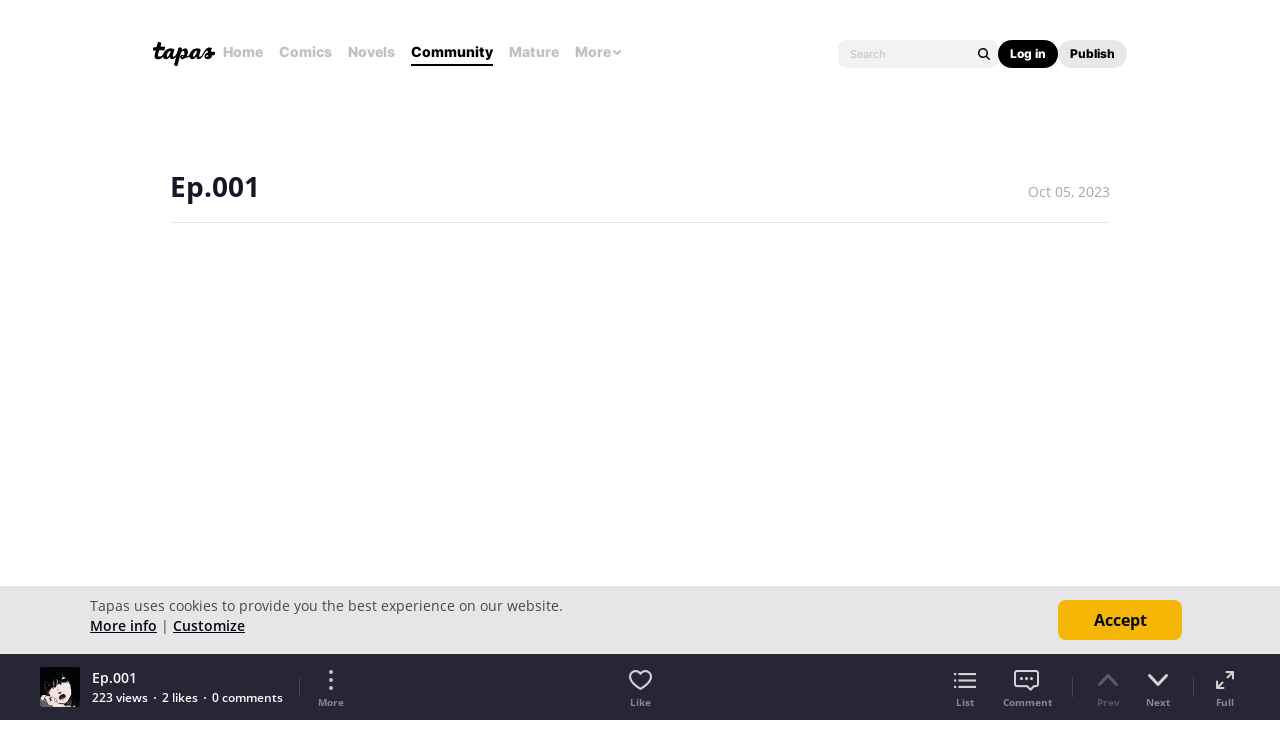

--- FILE ---
content_type: text/html;charset=UTF-8
request_url: https://tapas.io/episode/2973879
body_size: 26082
content:





<!DOCTYPE html>
<html>
<head prefix="og: http://ogp.me/ns# fb: http://ogp.me/ns/fb# comicpanda: http://ogp.me/ns/fb/comicpanda#" itemscope itemtype="http://schema.org/Article">
    <title>Read The Dream Never Ends [Espa&ntilde;ol] :: Ep.001 | Tapas Community</title>
    
    <meta name="description" content="Read The Dream Never Ends [Espa&ntilde;ol] and more premium Science fiction Community series now on Tapas!"/>
    
    
    
    
    
    
    
    
    
        
        
        
        
        
            
        
        
    
    
    
    
    
    <meta itemprop="description" content="Read The Dream Never Ends [Espa&ntilde;ol] and more premium Science fiction Community series now on Tapas!">
<meta itemprop="image" content="https://us-a.tapas.io/sa/c7/11feab1e-dc40-4462-bd42-e076014bd52b.png">
<meta property="og:type" content="comicpanda:webcomic_episode"/>
<meta property="og:title" content="Read The Dream Never Ends [Espa&ntilde;ol] :: Ep.001 | Tapas Community"/>
<meta property="og:site_name" content="Read The Dream Never Ends [Espa&ntilde;ol] :: Ep.001"/>
<meta property="og:image" content="https://us-a.tapas.io/sa/c7/11feab1e-dc40-4462-bd42-e076014bd52b.png" />
<meta property="og:description" content="Read The Dream Never Ends [Espa&ntilde;ol] and more premium Science fiction Community series now on Tapas!" />
<meta property="og:locale" content="en_US"/>
<meta name="twitter:card" content="summary_large_image">
<meta name="twitter:site" content="@tapas_app">
<meta name="twitter:title" content="Read The Dream Never Ends [Espa&ntilde;ol] :: Ep.001 | Tapas Community"/>
<meta name="twitter:description" content="Read The Dream Never Ends [Espa&ntilde;ol] and more premium Science fiction Community series now on Tapas!"/>
<meta name="twitter:image:src" content="https://us-a.tapas.io/sa/c7/11feab1e-dc40-4462-bd42-e076014bd52b.png" />
<meta name="twitter:domain" content="tapas.io">
<meta name="twitter:app:name:iphone" content="Tapas">
<meta name="twitter:app:name:ipad" content="Tapas">
<meta name="twitter:app:name:googleplay" content="Tapas">
<meta name="twitter:app:id:iphone" content="id578836126">
<meta name="twitter:app:id:ipad" content="id578836126">
<meta name="twitter:app:id:googleplay" content="com.tapastic">
<meta itemprop="name" content="Read The Dream Never Ends [Espa&ntilde;ol] :: Ep.001 | Tapas Community">
<meta name="twitter:app:url:googleplay" content="tapastic://series/269925/episodes/2973879">
<meta name="twitter:app:url:iphone" content="tapastic://series/269925/episodes/2973879">
<meta name="twitter:app:url:ipad" content="tapastic://series/269925/episodes/2973879">
<meta property="al:ios:url" content="tapastic://series/269925/episodes/2973879" />
<meta property="al:ios:app_store_id" content="578836126" />
<meta property="al:ios:app_name" content="Tapas" />
<meta property="al:android:url" content="tapastic://series/269925/episodes/2973879">
<meta property="al:android:package" content="com.tapastic">
<meta property="al:android:app_name" content="Tapas">

    <link rel="canonical" href="https://tapas.io/episode/2973879"/>
    
    <link rel="alternate" media="only screen and (max-width: 640px)" href="https://m.tapas.io/episode/2973879">
    
    

    





<meta http-equiv="X-UA-Compatible" content="IE=edge,chrome=1"/>
<meta charset="utf-8"/>
<meta name="keywords" content="webcomics, onilne comics, visual stories, graphic novels, webcomic, online comic, novels, webnovels, diverse webcomics, bite-sized stories, tapastic"/>
<meta name="author" content="Tapas"/>


<meta property="fb:admins" content="100003095288120" />
<meta property="fb:app_id" content="283723698368894" />


    <meta property="og:url" content="https://tapas.io/episode/2973879">

<meta name="msvalidate.01" content="3E711932DFA0B474BDA7215883F80DBF"/>

<link href="/favicon.ico" rel="shortcut icon" type="image/x-icon"/>
<link rel="apple-touch-icon" href="https://us-a.tapas.io/resources/images/tapastic-touch-icon.png">


    <link rel="stylesheet" type="text/css" href="https://us-a.tapas.io/resources/css/panda.min.fee67fc27b.css" media="screen" />
    <link rel="stylesheet" type="text/css" href="https://us-a.tapas.io/resources/css/panda.sprite.min.fee67fc27b.css" media="screen" />
    <link rel="stylesheet" type="text/css" href="https://us-a.tapas.io/resources/css/panda.plugins.min.fee67fc27b.css" media="screen" />
    <link rel="stylesheet" type="text/css" href="https://us-a.tapas.io/resources/css/panda.hero.min.fee67fc27b.css" media="screen" />
    <link rel="stylesheet" type="text/css" href="https://us-a.tapas.io/resources/css/tapas.min.fee67fc27b.css" media="screen" />



<script type="application/ld+json">
{
  "@context": "https://schema.org",
  "@type": "Organization",
  "name": "Tapas Media",
  "legalName": "TAPAS MEDIA INC",
  "url": "https://tapas.io",
  "logo": "https://us-a.tapas.io/resources/images/logo-tapas-vertical.png",
  "foundingDate": "2012",
  "founders": [
    {
      "@type": "Person",
      "name": "Chang Kim"
    }
  ],
  "address": {
    "@type": "PostalAddress",
    "addressRegion": "CA",
    "postalCode": "",
    "addressCountry": "USA"
  },
  "contactPoint": {
    "@type": "ContactPoint",
    "contactType": "customer support",
    "telephone": "",
    "areaServed": "WorldWide",
    "email": "hello@tapasmedia.co"
  },
  "sameAs": [
    "https://www.facebook.com/tapas.io",
    "https://twitter.com/tapas_app",
    "https://instagram.com/tapas_app",
    "https://www.linkedin.com/company/tapas-media-inc-"
  ]
}
</script>
<script type="text/javascript">
  /*<![CDATA[*/
  var pandaConfig = {
      env : 'prod',
      appDomain: 'https://tapas.io',
      mAppDomain: 'https://m.tapas.io',
      wsDomain: 'https://tapas.io:8531',
      pixelsDomain: 'https://pixels.tapas.io',
      PSTOffsetTime: -480,
      today : '2026/01/16 09:28:10',
      prefixResourceSrc : 'resources',
      staticServer : 'https://us-a.tapas.io',
      stripeKey :'',
      currentUrl : 'https://tapas.io/episode/2973879',
      fbId : 283723698368894,
      uname   : '__anonymous__',
      email : '',
      isDesktop : true,
      isTablet : false,
      isMobile : false,
      isNormalView : true,
      isSignedIn: false,
      rTapasIoHost: 'https://r.tapas.io',
      theoremreachKey: '6e1d48d54df280675c934929df60',
      ironSourceKey: 'cf77e7fd',
      commonMinimumReward: 10,
      userId: -1,
      globalNavBars: false,
      amplitudeApiKey: '322f86e07b852bb4bd6443e6f4c3b92a',
      brazeWebAppId: 'afcaafae-e8f9-4378-b159-9ae951b90f26',
      brazeSafariWebPushId: 'web.tapasmedia.tapas.braze',
      adjustAppToken: 'drt3tgm5ckcg',
      adjustEnvironment: 'production',
      countryCode: 'US',
      hasOptOut: false,
  };
  /*]]>*/
</script>

    <script type="text/javascript" src="https://us-a.tapas.io/resources/js/libs/tiara.min.js?t=1768584490"></script>
    
    <script>
      window.googletag = window.googletag || {cmd: []};
      window.pandaTiara = window.pandaTiara || {};
      (function getInitTiara() {
        pandaTiara = TiaraTracker.getInstance();
        const tiaraConfig = {
          svcDomain: 'tapas.io',
          deployment: 'dev',
          enableAlwaysHttpPost: true,
        };
        if(pandaConfig.env === 'prod'){
          tiaraConfig.deployment = 'production';
          tiaraConfig.trackURL = 'https://story-api.tapas.io/events-collector/v1/events/tiara-log/web';
        }
        pandaTiara.init(tiaraConfig);
      })();
    </script>
    
      
          <!-- Google Tag Manager -->
          <script>(function(w,d,s,l,i){w[l]=w[l]||[];w[l].push({'gtm.start':
              new Date().getTime(),event:'gtm.js'});var f=d.getElementsByTagName(s)[0],
            j=d.createElement(s),dl=l!='dataLayer'?'&l='+l:'';j.async=true;j.src=
            'https://www.googletagmanager.com/gtm.js?id='+i+dl;f.parentNode.insertBefore(j,f);
          })(window,document,'script','dataLayer','GTM-ML9X2SF');</script>
          <!-- End Google Tag Manager -->
      
    
    
    
    
    <script async src="https://securepubads.g.doubleclick.net/tag/js/gpt.js"></script>
    <script>
      !function(a9,a,p,s,t,A,g){if(a[a9])return;function q(c,r){a[a9]._Q.push([c,r])}a[a9]={init:function(){q("i",arguments)},fetchBids:function(){q("f",arguments)},setDisplayBids:function(){},targetingKeys:function(){return[]},_Q:[]};A=p.createElement(s);A.async=!0;A.src=t;g=p.getElementsByTagName(s)[0];g.parentNode.insertBefore(A,g)}("apstag",window,document,"script","//c.amazon-adsystem.com/aax2/apstag.js");

      //initialize the apstag.js library on the page to allow bidding
      apstag.init({
        pubID: '13696cce-e0a0-482a-b9cf-0f9ec384c501', //enter your pub ID here as shown above, it must within quotes
        adServer: 'googletag'
      });

      googletag.cmd.push(function() {
        googletag.pubads().disableInitialLoad();
        googletag.pubads().enableSingleRequest();
        // googletag.pubads().collapseEmptyDivs(true,true);
        googletag.pubads().addEventListener('impressionViewable', function(event) {
          if (typeof event.slot.cb === 'function') {
            panda.callback(event.slot.cb, event.slot);
          }
        });
        googletag.enableServices();
      });
    </script>
    
</head>
<body class="desktop episode content">
<!--[if lte IE 9]>
    <div style="background-color:#E98422;height:80px;color:#FFF;text-align:center;font-size:16px;line-height:36px;position: absolute;z-index: 9999;width: 100%">
        Please note that Tapas no longer supports Internet Explorer.<br>
        We recommend upgrading to the latest <a href="https://www.microsoft.com/edge" target="_blank" style="color:#FFD46A">Microsoft Edge</a>, <a href="https://www.google.com/chrome/" target="_blank" style="color:#FFD46A">Google Chrome</a>, or <a href="https://www.mozilla.org/firefox/" target="_blank" style="color:#FFD46A">Firefox</a>.
    </div>
<![endif]-->
<div class="js-ie-compatible hidden"
     style="background-color:#E98422;height:80px;color:#FFF;text-align:center;font-size:16px;line-height:36px;position: absolute;z-index: 9999;width: 100%">
    Please note that Tapas no longer supports Internet Explorer.<br>
    We recommend upgrading to the latest <a href="https://www.microsoft.com/edge" target="_blank" style="color:#FFD46A">Microsoft Edge</a>, <a href="https://www.google.com/chrome/" target="_blank" style="color:#FFD46A">Google Chrome</a>, or <a href="https://www.mozilla.org/firefox/" target="_blank" style="color:#FFD46A">Firefox</a>.
</div>
<div id="fb-root"></div>
<div id="ajax-error"></div>
<div class="body ">
    

    
        
            
                
                    
                        
                            
                            
                            
                            
                            
                            
                            
                                
                            
                            
                            
                            
                            
                            
                            
                            



    
    
        
    


                            
                            <div
                                class="top-nav-wrap js-top-nav-wrap ">
                                <div class="top-nav nav--fixed js-top-nav scroll-hide">
                                    <div class="top-nav-wrapper">
                                        <div class="top-nav-logo">
                                            <a class="top-nav__logo js-fb-tracking js-amp-tracking js-braze-tracking js-tiara-tracking-nav"
                                                data-tiara-click-layer1="logo" data-tiara-action-name="home_click"
                                                data-amp-braze-event="home_tab_clicked" data-fb-event="screen_home"
                                                href="/">
                                                <i class="ico sp-nav-logo-renewal"></i>
                                            </a>
                                        </div>
                                        <div class="main-tab-wrapper hidden-mobile">
                                            
    
        
            
            
            
            
            
                <div class="main-tab-item ">
                    <a class="main-tab-link js-fb-tracking js-amp-tracking js-braze-tracking js-tiara-tracking-nav"
                        data-tiara-action-name="home_click" data-tiara-click-layer1="top_tab"
                        data-amp-braze-event="home_tab_clicked"
                        data-fb-event="screen_home"
                        href="/">Home</a>
                </div>
            
            
                                            
    
        
            
            
            
            
            
                <div class="main-tab-item ">
                    <a class="main-tab-link js-fb-tracking js-amp-tracking js-braze-tracking js-tiara-tracking-nav"
                        data-tiara-action-name="comics_click" data-tiara-click-layer1="top_tab"
                        data-amp-braze-event="comics_tab_clicked"
                        data-fb-event="screen_content_home"
                        href="/comics">Comics</a>
                </div>
            
            
                                            
    
        
            
            
            
            
            
                <div class="main-tab-item ">
                    <a class="main-tab-link js-fb-tracking js-amp-tracking js-braze-tracking js-tiara-tracking-nav"
                        data-tiara-action-name="novels_click" data-tiara-click-layer1="top_tab"
                        data-amp-braze-event="novels_tab_clicked"
                        data-fb-event="screen_content_home"
                        href="/novels">Novels</a>
                </div>
            
            
                                            
    
        
            
            
            
            
            
                <div class="main-tab-item item--selected">
                    <a class="main-tab-link js-fb-tracking js-amp-tracking js-braze-tracking js-tiara-tracking-nav"
                        data-tiara-action-name="community_click" data-tiara-click-layer1="top_tab"
                        data-amp-braze-event="community_tab_clicked"
                        data-fb-event="screen_content_home"
                        href="/community">Community</a>
                </div>
            
            
                                            
    
        
            
            
            
            
            
                <div class="main-tab-item ">
                    <a class="main-tab-link js-fb-tracking js-amp-tracking js-braze-tracking js-tiara-tracking-nav"
                        data-tiara-action-name="mature_click" data-tiara-click-layer1="top_tab"
                        data-amp-braze-event="mature_tab_clicked"
                        data-fb-event="screen_content_home"
                        href="/mature">Mature</a>
                </div>
            
            
                                            
    
        
            
            
            
            
            
            
                <div class="main-tab-item js-popover-btn" data-menu-type="discover">
                    <a
                        class="main-tab-link js-nav-popup-btn js-tiara-tracking-nav"
                        data-tiara-action-name="more_click"
                        data-tiara-click-layer1="top_tab"
                    >
                        More
                        <i class="sp-ico-more-drop"></i>
                        <i class="sp-ico-more-drop-open"></i>
                        <div calss="js-nav-popup"></div>
                    </a>
                    
                        
    
        
            <div class="more-popup js-nav-popup">
                <a class="more-popup-item js-fb-tracking js-tiara-tracking-nav" data-tiara-action-name="help_click"
                    data-fb-event="screen_help" href="https://help.tapas.io/hc/en-us" target="_blank">Help</a>
                <a class="more-popup-item js-fb-tracking js-amp-tracking js-braze-tracking js-tiara-tracking-nav"
                    data-tiara-action-name="discord_click" data-amp-braze-event="discord_tab_clicked"
                    data-fb-event="screen_discord" href="https://discord.com/invite/tapas"
                    target="_blank">Discord</a>
                <a class="more-popup-item js-fb-tracking js-amp-tracking js-braze-tracking js-tiara-tracking-nav"
                    data-tiara-action-name="forums_click" data-amp-braze-event="forums_tab_clicked"
                    data-fb-event="screen_forums" href="https://forums.tapas.io" target="_blank">Forums</a>
                <a class="more-popup-item js-fb-tracking js-amp-tracking js-braze-tracking js-tiara-tracking-nav"
                    data-tiara-action-name="newsfeed_click" data-amp-braze-event="newsfeed_tab_clicked"
                    data-fb-event="screen_news" href="/newsfeed">Newsfeed</a>
                <a class="more-popup-item js-fb-tracking js-amp-tracking js-braze-tracking js-tiara-tracking-nav"
                    data-tiara-action-name="contact_click" data-amp-braze-event="contact_tab_clicked"
                    data-fb-event="screen_contact" href="mailto:feedback@tapas.io">Contact</a>
                <a class="more-popup-item js-fb-tracking js-amp-tracking js-braze-tracking js-tiara-tracking-nav"
                    data-tiara-action-name="merch_shop_click" data-amp-braze-event="merch_shop_tab_clicked"
                    data-fb-event="screen_merch_shop" href="/merchshop">Merch
                    Shop</a>
            </div>
                    
                </div>
            
                                        </div>
                                        <div class="top-nav-right">
                                            <form class="top-nav-search hidden-mobile" action="/search?q=">
                                                <input type="text" name="q" class="search-input js-nav-search-input"
                                                    autocomplete="off" maxlength="25" placeholder="Search" />
                                                <a class="search-button js-nav-search-btn js-tiara-tracking-nav"
                                                    data-tiara-click-layer1="top" data-tiara-action-name="search_click"
                                                    data-tiara-custom-props-user-action="click"><i
                                                        class="ico sp-ico-search"></i></a>
                                            </form>
                                            <div class="bottom-nav-search js-popover-btn js-search-btn-wrapper hidden-pc"
                                                data-menu-type="search">
                                                <a class="search-button js-nav-popup-btn js-tiara-tracking-nav"
                                                    data-tiara-click-layer1="top" data-tiara-action-name="search_click"
                                                    data-tiara-custom-props-user-action="click"><i
                                                        class="ico sp-ico-search-mobile"></i></a>
                                            </div>

                                            
                                                <div class="top-nav-button-wrapper hidden-mobile">
                                                    <button
                                                        class="top-nav-button primary js-have-to-sign js-nav-btn js-tiara-tracking-nav"
                                                        data-tiara-click-layer1="top"
                                                        data-tiara-action-name="login_click"
                                                        data-tiara-custom-props-user-action="click"
                                                        data-where="Nav-bar Account Button"
                                                        data-permalink="https://tapas.io/episode/2973879">Log
                                                        in</button>
                                                    <div class="top-nav-button secondary">
                                                        <a
                                                            class="js-tiara-tracking-nav"
                                                            href="https://www.creators.tapas.io/"
                                                            target="_blank"
                                                            data-tiara-action-name="publish_click"
                                                            data-tiara-click-layer1="top"
                                                        >
                                                            Publish
                                                        </a>
                                                    </div>
                                                </div>
                                                <div class="top-nav-login hidden-pc">
                                                    <a class="js-have-to-sign js-tiara-tracking-nav"
                                                        href="/account/signin?from=https://tapas.io/episode/2973879"
                                                        data-tiara-click-layer1="top"
                                                        data-tiara-action-name="login_click"
                                                        data-tiara-custom-props-user-action="click"
                                                        data-where="Nav-bar Account Button"
                                                        data-permalink="https://tapas.io/episode/2973879"><i
                                                            class="sp-ico-nav-login"></i></a>
                                                </div>
                                            
                                            
                                        </div>
                                    </div>
                                    <div class="bottom-nav-wrapper">
                                        <div class="main-tab-wrapper scroll-hide">
                                            
    
        
            
            
            
            
            
                <div class="main-tab-item ">
                    <a class="main-tab-link js-fb-tracking js-amp-tracking js-braze-tracking js-tiara-tracking-nav"
                        data-tiara-action-name="home_click" data-tiara-click-layer1="top_tab"
                        data-amp-braze-event="home_tab_clicked"
                        data-fb-event="screen_home"
                        href="/">Home</a>
                </div>
            
            
                                            
    
        
            
            
            
            
            
                <div class="main-tab-item ">
                    <a class="main-tab-link js-fb-tracking js-amp-tracking js-braze-tracking js-tiara-tracking-nav"
                        data-tiara-action-name="comics_click" data-tiara-click-layer1="top_tab"
                        data-amp-braze-event="comics_tab_clicked"
                        data-fb-event="screen_content_home"
                        href="/comics">Comics</a>
                </div>
            
            
                                            
    
        
            
            
            
            
            
                <div class="main-tab-item ">
                    <a class="main-tab-link js-fb-tracking js-amp-tracking js-braze-tracking js-tiara-tracking-nav"
                        data-tiara-action-name="novels_click" data-tiara-click-layer1="top_tab"
                        data-amp-braze-event="novels_tab_clicked"
                        data-fb-event="screen_content_home"
                        href="/novels">Novels</a>
                </div>
            
            
                                            
    
        
            
            
            
            
            
                <div class="main-tab-item item--selected">
                    <a class="main-tab-link js-fb-tracking js-amp-tracking js-braze-tracking js-tiara-tracking-nav"
                        data-tiara-action-name="community_click" data-tiara-click-layer1="top_tab"
                        data-amp-braze-event="community_tab_clicked"
                        data-fb-event="screen_content_home"
                        href="/community">Community</a>
                </div>
            
            
                                            
    
        
            
            
            
            
            
                <div class="main-tab-item ">
                    <a class="main-tab-link js-fb-tracking js-amp-tracking js-braze-tracking js-tiara-tracking-nav"
                        data-tiara-action-name="mature_click" data-tiara-click-layer1="top_tab"
                        data-amp-braze-event="mature_tab_clicked"
                        data-fb-event="screen_content_home"
                        href="/mature">Mature</a>
                </div>
            
            
                                            
    
        
            
            
            
            
            
            
                <div class="main-tab-item js-popover-btn" data-menu-type="discover">
                    <a
                        class="main-tab-link js-nav-popup-btn js-tiara-tracking-nav"
                        data-tiara-action-name="more_click"
                        data-tiara-click-layer1="top_tab"
                    >
                        More
                        <i class="sp-ico-more-drop"></i>
                        <i class="sp-ico-more-drop-open"></i>
                        <div calss="js-nav-popup"></div>
                    </a>
                    
                </div>
            
                                        </div>
                                        <div class="more-popup-wrapper js-discover-menu">
                                            
    
        
            <div class="more-popup js-nav-popup">
                <a class="more-popup-item js-fb-tracking js-tiara-tracking-nav" data-tiara-action-name="help_click"
                    data-fb-event="screen_help" href="https://help.tapas.io/hc/en-us" target="_blank">Help</a>
                <a class="more-popup-item js-fb-tracking js-amp-tracking js-braze-tracking js-tiara-tracking-nav"
                    data-tiara-action-name="discord_click" data-amp-braze-event="discord_tab_clicked"
                    data-fb-event="screen_discord" href="https://discord.com/invite/tapas"
                    target="_blank">Discord</a>
                <a class="more-popup-item js-fb-tracking js-amp-tracking js-braze-tracking js-tiara-tracking-nav"
                    data-tiara-action-name="forums_click" data-amp-braze-event="forums_tab_clicked"
                    data-fb-event="screen_forums" href="https://forums.tapas.io" target="_blank">Forums</a>
                <a class="more-popup-item js-fb-tracking js-amp-tracking js-braze-tracking js-tiara-tracking-nav"
                    data-tiara-action-name="newsfeed_click" data-amp-braze-event="newsfeed_tab_clicked"
                    data-fb-event="screen_news" href="/newsfeed">Newsfeed</a>
                <a class="more-popup-item js-fb-tracking js-amp-tracking js-braze-tracking js-tiara-tracking-nav"
                    data-tiara-action-name="contact_click" data-amp-braze-event="contact_tab_clicked"
                    data-fb-event="screen_contact" href="mailto:feedback@tapas.io">Contact</a>
                <a class="more-popup-item js-fb-tracking js-amp-tracking js-braze-tracking js-tiara-tracking-nav"
                    data-tiara-action-name="merch_shop_click" data-amp-braze-event="merch_shop_tab_clicked"
                    data-fb-event="screen_merch_shop" href="/merchshop">Merch
                    Shop</a>
            </div>
                                        </div>
                                        <div class="profile-popup-wrapper js-profile-menu">
                                            
    
        
            
                
                <div class="profile-popup js-nav-popup">
                    <div class="profile-popup-item divider js-tiara-tracking-nav"
                        data-tiara-action-name="profile_click">
                        <a class="profile-popup-thumbnail js-fb-tracking" data-fb-event="screen_profile"
                            href="/__anonymous__">
                            <img src="/resources/images/defaultuser-200.png" alt="__anonymous__">
                        </a>
                        <div class="profile-popup-userinfo">
                            <a class="js-fb-tracking truncated" data-fb-event="screen_profile"
                                href="/__anonymous__">__anonymous__</a>
                            <div>
                                <a class="js-fb-tracking ink-info" data-fb-event="screen_transaction_list"
                                    href="/profile/ink">
                                    <i class="sp-ink-droplet-16"></i>
                                    <span class="js-ink-amount">0</span>
                                </a>
                            </div>
                        </div>
                    </div>
                    <ul>
                        
                        
                            <li class="profile-popup-item hidden-pc">
                                <a
                                    class="content__row js-tiara-tracking-nav"
                                    href="https://www.creators.tapas.io/"
                                    target="_blank"
                                    data-tiara-action-name="publish_click"
                                    data-tiara-click-layer1="top"
                                >
                                    <span class="menu__text">Publish</span>
                                </a>
                            </li>
                        
                        <li class="profile-popup-item">
                            <a class="content__row ga-tracking js-ink-shop-btn js-fb-tracking js-tiara-tracking-nav"
                                href="/profile/ink?trigger=open"
                                data-ga-category="Ink" data-ga-action="Click" data-ga-label="nav_w"
                                data-fb-event="screen_ink" data-tiara-action-name="ink_shop_click"
                                data-tiara-click-layer1="top">
                                <span class="menu__text">Ink shop</span>
                            </a>
                        </li>
                        <li class="profile-popup-item">
                            <a
                                class="content__row js-tiara-tracking-nav"
                                href="/redeem"
                                data-tiara-click-layer1="top"
                                data-tiara-action-name="redeem_click">
                                <span class="menu__text">Redeem code</span>
                            </a>
                        </li>
                        <li class="profile-popup-item divider">
                            <a class="js-tiara-tracking-nav content__row js-fb-tracking"
                                data-fb-event="screen_settings_home" href="/profile/settings"
                                data-tiara-action-name="settings_click" data-tiara-click-layer1="top">
                                <span class="menu__text">Settings</span>
                            </a>
                        </li>
                        <li class="profile-popup-item text-bold">
                            <a class="js-tiara-tracking-nav content__row js-amp-tracking js-braze-tracking"
                                data-amp-braze-event="user_logout" href="/account/signout"
                                data-tiara-action-name="log_out_click" data-tiara-click-layer1="top">
                                <span class="menu__text">Log out</span>
                            </a>
                        </li>
                        
                    </ul>
                </div>
                                        </div>
                                        <div class="search-popup-wrapper bottom--search">
                                            <form class="search-form" action="/search?q=" method="GET"> <input
                                                    type="text" name="q" placeholder="Search"
                                                    class="search-input js-nav-search-input" autocomplete="off"
                                                    maxlength="25"></form>
                                            <a class="js-search-close-btn"><i
                                                    class="ico sp-ico-dismiss-drk-s-b"></i></a>
                                        </div>
                                    </div>
                                    <div class="nav-bar js-nav-bar">
                                        
                                    </div>
                                </div>
                            </div>
                            <div class="global-tongue-feedback hidden">
                                <div class="feedback-message"></div>
                            </div>
    <div id="page-wrap" class="page-wrap clearfix no-footer">
        











    
        
    
    








<div class="vw-root js-viewer-root ">
    <div class="vw-nav-wrap">
        <div class="vw-nav js-vw-nav">
            <div class="vw-nav__left">
                <a class="nav-button ga-tracking" href="/series/The-Dream-Never-Ends/info"
                   data-ga-category="Series"
                   data-ga-action="Click"
                   data-ga-label="episode_w_tab"><i class="ico sp-ico-list-wht-m"></i></a>
            </div>
            <div class="vw-nav__center">
                <div class="center-info">
                    <p class="center-info__title center-info__title--small">The Dream Never Ends [Español]</p>
                    <p class="center-info__title js-ep-title">Ep.001</p>
                </div>
            </div>
            <div class="vw-nav__right">
                
                <a class="nav-button js-toolbar-btn" data-type="more" data-position="top"><i class="ico sp-ico-more-wht-m"></i></a>
            </div>
            
        </div>
    </div>
    <div class="vw-outer js-vw-outer">
        <div class="viewer-wrapper js-viewer-wrapper">
            
                <div class="ad-section ad-section--top">
                    <div class="main__ad">
                        
                            <div id="div-gpt-lb"
                                 class="div-gpt div-gpt--leaderboard div-gpt--leaderboard-top js-gpt-unit"
                                 data-ad-unit-path="/94613330/fold_tapas_leaderboard"
                                 data-ad-type="lb"
                                 data-placement-id="9461333002"
                                 data-size-map="[[768,'lb'],[320,'mlb'],[0,0]]"
                                 data-series-id="269925"
                                 data-episode-id="2973879"></div>
                        
                        
                    </div>
                </div>
            
            <div class="loading-indicator loading-indicator--prev yellow js-article-prev-indicator hidden"><div></div><div></div><div></div></div>
            <div class="loading-indicator loading-indicator--center yellow js-article-center-indicator hidden"><div></div><div></div><div></div></div>
            <div class="js-episode-viewer">

    <div id="episode-2973879"
         class="episode-unit js-episode-wrap"
         data-ep-id="2973879"
         data-ep-scene="1"
         data-ep-title="Ep.001"
         data-ep-is-mature="false"
         data-prev-id="-1"
         data-title="Ep.001"
         data-is-rental="false"
         data-next-id="2973893">
        <div class="viewer">
            <div class="viewer__header">
                <p class="title">Ep.001</p>
                <p class="date">Oct 05, 2023</p>
            </div>
            
            
                
                
                    <article class="viewer__body js-episode-article main__body">
                        
                        
                            <img class="content__img js-lazy"
                                 src="[data-uri]"
                                 data-src="https://us-a.tapas.io/c/46/341b749e-2264-4b01-9a1b-a3f1331b63f1.png?__token__=exp=1768588090~acl=/c/46/341b749e-2264-4b01-9a1b-a3f1331b63f1.png*~hmac=448e246131d8cfc5522db4db23fcab42ef7729e0cbf2cb93219de51cd30bf861&amp;version=v4"
                                 data-uid="18784350"
                                 data-last-uid="18784362"
                                 data-contents-size="13"
                                 data-series-id="269925"
                                 data-load="false"
                                 data-height="1280"
                                 data-width="800"
                                 style="max-height:1280px;background-repeat:no-repeat;background-position:center;background-image:url(https://tapas.io/resources/images/content-loading-bg.png)"
                                 width="800"
                                 height="1280"
                                 draggable="false">
                        
                            <img class="content__img js-lazy"
                                 src="[data-uri]"
                                 data-src="https://us-a.tapas.io/c/0e/c84b76b7-4966-4173-bfe3-af854a414297.png?__token__=exp=1768588090~acl=/c/0e/c84b76b7-4966-4173-bfe3-af854a414297.png*~hmac=b8c9e5b21d8ced4c67a9bc5c81eae9b9eec6b20e2691b74bf5fd239d18a74e86&amp;version=v4"
                                 data-uid="18784351"
                                 data-last-uid="18784362"
                                 data-contents-size="13"
                                 data-series-id="269925"
                                 data-load="false"
                                 data-height="1287"
                                 data-width="895"
                                 style="max-height:1287px;background-repeat:no-repeat;background-position:center;background-image:url(https://tapas.io/resources/images/content-loading-bg.png)"
                                 width="895"
                                 height="1287"
                                 draggable="false">
                        
                            <img class="content__img js-lazy"
                                 src="[data-uri]"
                                 data-src="https://us-a.tapas.io/c/50/69535741-92e6-4d51-a929-949f237942b2.png?__token__=exp=1768588090~acl=/c/50/69535741-92e6-4d51-a929-949f237942b2.png*~hmac=b3fba88fa04944c02b3316d43a0e9cc75551fbf1f30b518e24197eba00e86912&amp;version=v4"
                                 data-uid="18784352"
                                 data-last-uid="18784362"
                                 data-contents-size="13"
                                 data-series-id="269925"
                                 data-load="false"
                                 data-height="1287"
                                 data-width="895"
                                 style="max-height:1287px;background-repeat:no-repeat;background-position:center;background-image:url(https://tapas.io/resources/images/content-loading-bg.png)"
                                 width="895"
                                 height="1287"
                                 draggable="false">
                        
                            <img class="content__img js-lazy"
                                 src="[data-uri]"
                                 data-src="https://us-a.tapas.io/c/b6/fd9a3145-426b-4553-847f-637762e1d995.png?__token__=exp=1768588090~acl=/c/b6/fd9a3145-426b-4553-847f-637762e1d995.png*~hmac=e3c870573c32a9914caf2511fecc1546b91839a030394b00d583c7f9bb2095f6&amp;version=v4"
                                 data-uid="18784353"
                                 data-last-uid="18784362"
                                 data-contents-size="13"
                                 data-series-id="269925"
                                 data-load="false"
                                 data-height="1287"
                                 data-width="895"
                                 style="max-height:1287px;background-repeat:no-repeat;background-position:center;background-image:url(https://tapas.io/resources/images/content-loading-bg.png)"
                                 width="895"
                                 height="1287"
                                 draggable="false">
                        
                            <img class="content__img js-lazy"
                                 src="[data-uri]"
                                 data-src="https://us-a.tapas.io/c/b7/80643173-5e67-44af-95af-e696ef9de091.png?__token__=exp=1768588090~acl=/c/b7/80643173-5e67-44af-95af-e696ef9de091.png*~hmac=f8090c6901c4fe47f2a718620a8383ca39007650ce212221afd2545c8cd026b6&amp;version=v4"
                                 data-uid="18784354"
                                 data-last-uid="18784362"
                                 data-contents-size="13"
                                 data-series-id="269925"
                                 data-load="false"
                                 data-height="1287"
                                 data-width="895"
                                 style="max-height:1287px;background-repeat:no-repeat;background-position:center;background-image:url(https://tapas.io/resources/images/content-loading-bg.png)"
                                 width="895"
                                 height="1287"
                                 draggable="false">
                        
                            <img class="content__img js-lazy"
                                 src="[data-uri]"
                                 data-src="https://us-a.tapas.io/c/29/8e2edded-cce7-46c2-9480-171cd5c8b947.png?__token__=exp=1768588090~acl=/c/29/8e2edded-cce7-46c2-9480-171cd5c8b947.png*~hmac=5a695d361286ad7ce60a56ebf5beb0a840157ef7b65359b517ccd687a5f70f37&amp;version=v4"
                                 data-uid="18784355"
                                 data-last-uid="18784362"
                                 data-contents-size="13"
                                 data-series-id="269925"
                                 data-load="false"
                                 data-height="1287"
                                 data-width="895"
                                 style="max-height:1287px;background-repeat:no-repeat;background-position:center;background-image:url(https://tapas.io/resources/images/content-loading-bg.png)"
                                 width="895"
                                 height="1287"
                                 draggable="false">
                        
                            <img class="content__img js-lazy"
                                 src="[data-uri]"
                                 data-src="https://us-a.tapas.io/c/97/b46da7af-c8e6-4d96-98cc-23ceaedab3cf.png?__token__=exp=1768588090~acl=/c/97/b46da7af-c8e6-4d96-98cc-23ceaedab3cf.png*~hmac=8f898fc605af50ac35aa85ebd8e0377ae618a22b1994411f343552005ef026a5&amp;version=v4"
                                 data-uid="18784356"
                                 data-last-uid="18784362"
                                 data-contents-size="13"
                                 data-series-id="269925"
                                 data-load="false"
                                 data-height="1287"
                                 data-width="895"
                                 style="max-height:1287px;background-repeat:no-repeat;background-position:center;background-image:url(https://tapas.io/resources/images/content-loading-bg.png)"
                                 width="895"
                                 height="1287"
                                 draggable="false">
                        
                            <img class="content__img js-lazy"
                                 src="[data-uri]"
                                 data-src="https://us-a.tapas.io/c/65/66b9aa70-283e-4109-a16a-6c185d89f22a.png?__token__=exp=1768588090~acl=/c/65/66b9aa70-283e-4109-a16a-6c185d89f22a.png*~hmac=3eb17f6f79086ae9c86b754176674b4d1a7db4fbb7d98d0be32d4fe78afa2e4a&amp;version=v4"
                                 data-uid="18784357"
                                 data-last-uid="18784362"
                                 data-contents-size="13"
                                 data-series-id="269925"
                                 data-load="false"
                                 data-height="1287"
                                 data-width="895"
                                 style="max-height:1287px;background-repeat:no-repeat;background-position:center;background-image:url(https://tapas.io/resources/images/content-loading-bg.png)"
                                 width="895"
                                 height="1287"
                                 draggable="false">
                        
                            <img class="content__img js-lazy"
                                 src="[data-uri]"
                                 data-src="https://us-a.tapas.io/c/23/e87c5f29-3801-4963-aed1-f0e766386c73.png?__token__=exp=1768588090~acl=/c/23/e87c5f29-3801-4963-aed1-f0e766386c73.png*~hmac=e979b905a984aedf9d587749508e80188be54a54d235ab0c15869c6ccb887ac2&amp;version=v4"
                                 data-uid="18784358"
                                 data-last-uid="18784362"
                                 data-contents-size="13"
                                 data-series-id="269925"
                                 data-load="false"
                                 data-height="1287"
                                 data-width="895"
                                 style="max-height:1287px;background-repeat:no-repeat;background-position:center;background-image:url(https://tapas.io/resources/images/content-loading-bg.png)"
                                 width="895"
                                 height="1287"
                                 draggable="false">
                        
                            <img class="content__img js-lazy"
                                 src="[data-uri]"
                                 data-src="https://us-a.tapas.io/c/09/32cffda3-c0b7-44b5-86c5-deff6991b179.png?__token__=exp=1768588090~acl=/c/09/32cffda3-c0b7-44b5-86c5-deff6991b179.png*~hmac=1b39398bc5af0744967f473aad9a403a76d0a16953a8def9b44b23b3a0a251d8&amp;version=v4"
                                 data-uid="18784359"
                                 data-last-uid="18784362"
                                 data-contents-size="13"
                                 data-series-id="269925"
                                 data-load="false"
                                 data-height="1287"
                                 data-width="895"
                                 style="max-height:1287px;background-repeat:no-repeat;background-position:center;background-image:url(https://tapas.io/resources/images/content-loading-bg.png)"
                                 width="895"
                                 height="1287"
                                 draggable="false">
                        
                            <img class="content__img js-lazy"
                                 src="[data-uri]"
                                 data-src="https://us-a.tapas.io/c/63/063057e3-654a-46ac-94f6-84b18bba0bae.png?__token__=exp=1768588090~acl=/c/63/063057e3-654a-46ac-94f6-84b18bba0bae.png*~hmac=5220a55b5660b8a9ee6d8738bb3e1b2a5a4771aadd4ed3e509d8590cffd92d4f&amp;version=v4"
                                 data-uid="18784360"
                                 data-last-uid="18784362"
                                 data-contents-size="13"
                                 data-series-id="269925"
                                 data-load="false"
                                 data-height="1287"
                                 data-width="895"
                                 style="max-height:1287px;background-repeat:no-repeat;background-position:center;background-image:url(https://tapas.io/resources/images/content-loading-bg.png)"
                                 width="895"
                                 height="1287"
                                 draggable="false">
                        
                            <img class="content__img js-lazy"
                                 src="[data-uri]"
                                 data-src="https://us-a.tapas.io/c/55/5350e671-8272-4b71-9088-07083fd82f1a.png?__token__=exp=1768588090~acl=/c/55/5350e671-8272-4b71-9088-07083fd82f1a.png*~hmac=f590e206bca98c37cf288fd97de5de441810a43421408a9f35f77949a8741085&amp;version=v4"
                                 data-uid="18784361"
                                 data-last-uid="18784362"
                                 data-contents-size="13"
                                 data-series-id="269925"
                                 data-load="false"
                                 data-height="1280"
                                 data-width="800"
                                 style="max-height:1280px;background-repeat:no-repeat;background-position:center;background-image:url(https://tapas.io/resources/images/content-loading-bg.png)"
                                 width="800"
                                 height="1280"
                                 draggable="false">
                        
                            <img class="content__img js-lazy"
                                 src="[data-uri]"
                                 data-src="https://us-a.tapas.io/c/1f/31386859-f398-45a0-a9fa-39e97deeb151.png?__token__=exp=1768588090~acl=/c/1f/31386859-f398-45a0-a9fa-39e97deeb151.png*~hmac=6b6f2886f55adc3de9f63b3c9673e4c7eefecad3a639eab144e944e2c1dd959a&amp;version=v4"
                                 data-uid="18784362"
                                 data-last-uid="18784362"
                                 data-contents-size="13"
                                 data-series-id="269925"
                                 data-load="false"
                                 data-height="1280"
                                 data-width="800"
                                 style="max-height:1280px;background-repeat:no-repeat;background-position:center;background-image:url(https://tapas.io/resources/images/content-loading-bg.png)"
                                 width="800"
                                 height="1280"
                                 draggable="false">
                        
                    </article>
                
            
        </div>
        <div class="viewer-bottom">
            
            <div class="viewer-section viewer-section--ad">
                <div id="div-gpt-lb-2973879"
                     class="div-gpt div-gpt--leaderboard js-gpt-unit"
                     data-ad-unit-path="/94613330/fold_tapas_leaderboard"
                     data-ad-type="lb"
                     data-placement-id="9461333003"
                     data-size-map="[[768,'lb'],[320,'mlb'],[0,0]]"
                     data-series-id="269925"
                     data-episode-id="2973879"></div>

                
            </div>
            <div class="viewer-section viewer-section--episode grid-section viewer-section--episode--line">
                <div class="grid-section__left"><a class="thumb circle js-fb-tracking" data-fb-event="screen_profile" href="/sebastianmv4k"><img class="circle" src="https://us-a.tapas.io/ua/d9/6dc7976f-8f40-4dfe-98e0-b3739e952a80.jpg" alt="sebastianmv4k"><div class="thumb-overlay circle"></div></a></div>
                <div class="grid-section__right">
                    <div class="name-wrapper">
                        <a class="name truncated js-fb-tracking" data-fb-event="screen_profile" href="/sebastianmv4k">sebass.avi</a>
                        <p class="author-label">Creator</p>
                    </div>
                    <p class="text js-episode-story">Este webcomic se lee como un manga, amigos!</p>
                    <div class="tags">#Sifi #future #cyberpunk</div>
                </div>
            </div>
            <div class="viewer-section viewer-section--comment">
                
                    <div class="comment-header">
                        <p class="comment-header__title">Comments (<span class="js-comment-body-cnt" data-cnt="0">0</span>)</p>
                        <a class="comment-header__btn js-comment-more" data-episode-id="2973879">See all</a>
                    </div>
                    <div class="grid-section js-top-comment-2973879"></div>
                    
                    <a class="add-comment-btn js-add-comment" data-episode-id="2973879"><span>Add a comment</span><i class="ico ico--light sp-ico-arrow-drk-s-m"></i><i class="ico ico--dark sp-ico-arrow-wht-s-m"></i></a>
                
            </div>
            <div class="viewer-section viewer-section--recommend">
                <div class="row-header">
                    <p class="title">Recommendation for you</p>
                </div>
                <ul class="row-body row-body--series-list js-recommendations">
                    <li class="series-list-item">
                        <a class="series-item ga-tracking js-fb-tracking js-recommended-series js-tiara-tracking" href="/series/DYEW"
                           data-ga-category="Series"
                           data-ga-action="Click"
                           data-ga-label="episode_recommendation"
                           data-fb-event="SeriesClick,screen_series"
                           data-xref="E_RCS"
                           data-series-id="58981"
                           data-series-title="Do You Even Witch"
                           data-series-type="COMMUNITY"
                           data-sale-type="FREE"
                           data-item-type="recommend_random_top50"
                           data-on-sale="false"
                           data-tiara-page="viewer"
                           data-tiara-section="viewer"
                           data-tiara-action-name="content_click"
                           data-tiara-page-meta-id="58981"
                           data-tiara-page-meta-type="series_id"
                           data-tiara-event-meta-id="58981"
                           data-tiara-event-meta-type="series_id"
                           data-tiara-event-meta-series="Do You Even Witch"
                           data-tiara-event-meta-series-id="58981"
                           data-tiara-click-layer1="recommendation"
                        >
                            <div class="thumb">
                                <img src="https://us-a.tapas.io/sa/37/77be5ec8-18e2-4db1-8fd4-f17bf1ae935a_m.jpg" alt="Do You Even Witch">
                                <div class="thumb-overlay"></div>
                                
        <div class="thumb-badges">
            
                
                
            
            
        </div>
    
                                
                            </div>
                            <div class="info">
                                <p class="info__label">Recommendation</p>
                                <p class="item__title">Do You Even Witch</p>
                                <p class="additional">
                                    <span>BL</span>
                                    <span class="dot dot--last"></span>
                                    <span class="additional__last">4.7m likes</span>
                                </p>
                            </div>
                        </a>
                    </li>
                    <li class="series-list-item">
                        <a class="series-item ga-tracking js-fb-tracking js-recommended-series js-tiara-tracking" href="/series/Haydens-notes"
                           data-ga-category="Series"
                           data-ga-action="Click"
                           data-ga-label="episode_recommendation"
                           data-fb-event="SeriesClick,screen_series"
                           data-xref="E_RCS"
                           data-series-id="134066"
                           data-series-title="Hayden&#39;s notes"
                           data-series-type="COMMUNITY"
                           data-sale-type="FREE"
                           data-item-type="recommend_random_top50"
                           data-on-sale="false"
                           data-tiara-page="viewer"
                           data-tiara-section="viewer"
                           data-tiara-action-name="content_click"
                           data-tiara-page-meta-id="134066"
                           data-tiara-page-meta-type="series_id"
                           data-tiara-event-meta-id="134066"
                           data-tiara-event-meta-type="series_id"
                           data-tiara-event-meta-series="Hayden&#39;s notes"
                           data-tiara-event-meta-series-id="134066"
                           data-tiara-click-layer1="recommendation"
                        >
                            <div class="thumb">
                                <img src="https://us-a.tapas.io/sa/ec/4cd48905-d81f-4ba6-b528-b5a91f977bfd_m.png" alt="Hayden&#39;s notes">
                                <div class="thumb-overlay"></div>
                                
        <div class="thumb-badges">
            
                
                
            
            
        </div>
    
                                
                            </div>
                            <div class="info">
                                <p class="info__label">Recommendation</p>
                                <p class="item__title">Hayden&#39;s notes</p>
                                <p class="additional">
                                    <span>Mystery</span>
                                    <span class="dot dot--last"></span>
                                    <span class="additional__last">180.9k likes</span>
                                </p>
                            </div>
                        </a>
                    </li>
                    <li class="series-list-item">
                        <a class="series-item ga-tracking js-fb-tracking js-recommended-series js-tiara-tracking" href="/series/Strange-Wild"
                           data-ga-category="Series"
                           data-ga-action="Click"
                           data-ga-label="episode_recommendation"
                           data-fb-event="SeriesClick,screen_series"
                           data-xref="E_RCS"
                           data-series-id="181343"
                           data-series-title="Strange and Wild"
                           data-series-type="COMMUNITY"
                           data-sale-type="FREE"
                           data-item-type="recommend_random_top50"
                           data-on-sale="false"
                           data-tiara-page="viewer"
                           data-tiara-section="viewer"
                           data-tiara-action-name="content_click"
                           data-tiara-page-meta-id="181343"
                           data-tiara-page-meta-type="series_id"
                           data-tiara-event-meta-id="181343"
                           data-tiara-event-meta-type="series_id"
                           data-tiara-event-meta-series="Strange and Wild"
                           data-tiara-event-meta-series-id="181343"
                           data-tiara-click-layer1="recommendation"
                        >
                            <div class="thumb">
                                <img src="https://us-a.tapas.io/sa/c1/de2f18e8-840e-40a1-9c44-53c2560ff488_m.png" alt="Strange and Wild">
                                <div class="thumb-overlay"></div>
                                
        <div class="thumb-badges">
            
                
                
            
            
        </div>
    
                                
                            </div>
                            <div class="info">
                                <p class="info__label">Recommendation</p>
                                <p class="item__title">Strange and Wild</p>
                                <p class="additional">
                                    <span>Fantasy</span>
                                    <span class="dot dot--last"></span>
                                    <span class="additional__last">808.3k likes</span>
                                </p>
                            </div>
                        </a>
                    </li>
                    <li class="series-list-item">
                        <a class="series-item ga-tracking js-fb-tracking js-recommended-series js-tiara-tracking" href="/series/autophobia"
                           data-ga-category="Series"
                           data-ga-action="Click"
                           data-ga-label="episode_recommendation"
                           data-fb-event="SeriesClick,screen_series"
                           data-xref="E_RCS"
                           data-series-id="7638"
                           data-series-title="Autophobia"
                           data-series-type="COMMUNITY"
                           data-sale-type="FREE"
                           data-item-type="recommend_random_top50"
                           data-on-sale="false"
                           data-tiara-page="viewer"
                           data-tiara-section="viewer"
                           data-tiara-action-name="content_click"
                           data-tiara-page-meta-id="7638"
                           data-tiara-page-meta-type="series_id"
                           data-tiara-event-meta-id="7638"
                           data-tiara-event-meta-type="series_id"
                           data-tiara-event-meta-series="Autophobia"
                           data-tiara-event-meta-series-id="7638"
                           data-tiara-click-layer1="recommendation"
                        >
                            <div class="thumb">
                                <img src="https://us-a.tapas.io/sa/47/665a5af9-4956-48a4-8756-e4263f788c8b_m.jpg" alt="Autophobia">
                                <div class="thumb-overlay"></div>
                                
        <div class="thumb-badges">
            
                
                
            
            
        </div>
    
                                
                            </div>
                            <div class="info">
                                <p class="info__label">Recommendation</p>
                                <p class="item__title">Autophobia</p>
                                <p class="additional">
                                    <span>Romance</span>
                                    <span class="dot dot--last"></span>
                                    <span class="additional__last">992.2k likes</span>
                                </p>
                            </div>
                        </a>
                    </li>
                    <li class="series-list-item">
                        <a class="series-item ga-tracking js-fb-tracking js-recommended-series js-tiara-tracking" href="/series/The-Little-Trashmaid"
                           data-ga-category="Series"
                           data-ga-action="Click"
                           data-ga-label="episode_recommendation"
                           data-fb-event="SeriesClick,screen_series"
                           data-xref="E_RCS"
                           data-series-id="141205"
                           data-series-title="The Little Trashmaid"
                           data-series-type="COMMUNITY"
                           data-sale-type="FREE"
                           data-item-type="recommend_random_top50"
                           data-on-sale="false"
                           data-tiara-page="viewer"
                           data-tiara-section="viewer"
                           data-tiara-action-name="content_click"
                           data-tiara-page-meta-id="141205"
                           data-tiara-page-meta-type="series_id"
                           data-tiara-event-meta-id="141205"
                           data-tiara-event-meta-type="series_id"
                           data-tiara-event-meta-series="The Little Trashmaid"
                           data-tiara-event-meta-series-id="141205"
                           data-tiara-click-layer1="recommendation"
                        >
                            <div class="thumb">
                                <img src="https://us-a.tapas.io/sa/01/3bbcf1a9-cabb-4c25-86b6-a271990627a2_m.jpg" alt="The Little Trashmaid">
                                <div class="thumb-overlay"></div>
                                
        <div class="thumb-badges">
            
                
                
            
            
        </div>
    
                                
                            </div>
                            <div class="info">
                                <p class="info__label">Recommendation</p>
                                <p class="item__title">The Little Trashmaid</p>
                                <p class="additional">
                                    <span>Comedy</span>
                                    <span class="dot dot--last"></span>
                                    <span class="additional__last">795.4k likes</span>
                                </p>
                            </div>
                        </a>
                    </li>
                    <li class="series-list-item">
                        <a class="series-item ga-tracking js-fb-tracking js-recommended-series js-tiara-tracking" href="/series/A-Love-Unafraid"
                           data-ga-category="Series"
                           data-ga-action="Click"
                           data-ga-label="episode_recommendation"
                           data-fb-event="SeriesClick,screen_series"
                           data-xref="E_RCS"
                           data-series-id="136492"
                           data-series-title="A Love Unafraid"
                           data-series-type="COMMUNITY"
                           data-sale-type="FREE"
                           data-item-type="recommend_random_top50"
                           data-on-sale="false"
                           data-tiara-page="viewer"
                           data-tiara-section="viewer"
                           data-tiara-action-name="content_click"
                           data-tiara-page-meta-id="136492"
                           data-tiara-page-meta-type="series_id"
                           data-tiara-event-meta-id="136492"
                           data-tiara-event-meta-type="series_id"
                           data-tiara-event-meta-series="A Love Unafraid"
                           data-tiara-event-meta-series-id="136492"
                           data-tiara-click-layer1="recommendation"
                        >
                            <div class="thumb">
                                <img src="https://us-a.tapas.io/sa/a7/608cf42a-0b5a-416c-8477-55650b4069d1_m.png" alt="A Love Unafraid">
                                <div class="thumb-overlay"></div>
                                
        <div class="thumb-badges">
            
                
                
            
            
        </div>
    
                                
                            </div>
                            <div class="info">
                                <p class="info__label">Recommendation</p>
                                <p class="item__title">A Love Unafraid</p>
                                <p class="additional">
                                    <span>BL</span>
                                    <span class="dot dot--last"></span>
                                    <span class="additional__last">771.3k likes</span>
                                </p>
                            </div>
                        </a>
                    </li>
                    <li class="series-list-item">
                        <a class="series-item js-lucky-item"
                           data-series-id="269925"
                           data-episode-id="2973879"
                           data-ex-ids="58981,134066,181343,7638,141205,136492">
                            <div class="thumb">
                                <img src="https://tapas.io/resources/images/some/feelinglucky-img-5.png"
                                     alt="feeling lucky">
                                <div class="thumb-overlay"></div>
                            </div>
                            <div class="info">
                                <p class="info__label">Feeling lucky</p>
                                <p class="item__title item__title--full">Random series you may like</p>
                            </div>
                        </a>
                    </li>
                </ul>
            </div>
            <div class="ad-section ad-section--bottom">
                <div class="ad-item">
                    <div id="div-gpt-mr-2973879-1"
                         class="div-gpt div-gpt--rectangle js-gpt-unit"
                         data-placement-id="946133300401"
                         data-ad-unit-path="/94613330/tapas_medium_rectangle"
                         data-ad-type="mr"
                         data-episode-id="2973879"
                         data-series-id="269925"></div>
                </div>
                <div class="ad-item">
                    <div id="div-gpt-mr-2973879-2"
                         class="div-gpt div-gpt--rectangle js-gpt-unit"
                         data-placement-id="946133300402"
                         data-ad-unit-path="/94613330/tapas_medium_rectangle"
                         data-ad-type="mr"
                         data-episode-id="2973879"
                         data-series-id="269925"></div>
                </div>
                <div class="ad-item">
                    <div id="div-gpt-mr-2973879-3"
                         class="div-gpt div-gpt--rectangle js-gpt-unit"
                         data-placement-id="946133300403"
                         data-ad-unit-path="/94613330/tapas_medium_rectangle"
                         data-ad-type="mr"
                         data-episode-id="2973879"
                         data-series-id="269925"></div>
                </div>
            </div>
        </div>
    </div>

</div>
            <div class="loading-indicator loading-indicator--next yellow force js-article-next-indicator hidden"><div></div><div></div><div></div></div>
        </div>
    </div>
    <div class="side-section side-section--series side-section--closed js-series-section">
        <div class="series-info js-series-info">
            
            
                
            
            <div class="info-header">
                <a class="layer-btn js-series-btn">
                    <div class="header-layer" style="height: 60px;background-color: #445A78"></div>
                </a>
                
            </div>
            <div class="info-body">
                <div class="info-body__top">
                    <div class="thumb-wrapper thumb-wrapper--mg25">
                        <a class="thumb js-series-btn">
                            <img src="https://us-a.tapas.io/sa/87/62461341-00b6-4bcc-bf0d-868f4d379e1d_z.jpg" alt="The Dream Never Ends [Espa&ntilde;ol]">
                            
                            
                            







                            <div class="thumb-overlay"></div>
                        </a>
                    </div>
                    <div class="title-wrapper title-wrapper--mg12">
                        <a class="title js-series-btn">The Dream Never Ends [Espa&ntilde;ol]</a>
                        <p class="stat"><span>323 views</span><span class="stat-dot"></span><span class="js-subscribe-cnt">5 subscribers</span></p>
                    </div>
                </div>
                
                
                <div class="info-body__center clamp clamp--on js-series-description js-series-btn">Elina y su compa&ntilde;era Siete, estan en una mision magistral, encontrar vida humana en un mundo desolado.</div>
                <div class="info-body__bottom">
                    <a class="js-tiara-tracking subscribe-btn  js-have-to-sign"
                       data-tiara-section="content_home"
                       data-tiara-page="viewer"
                       data-tiara-action-name="subscribe_click"
                       data-tiara-page-meta-id="269925"
                       data-tiara-page-meta-type="series_id"
                       data-tiara-event-meta-id="269925"
                       data-tiara-event-meta-type="series_id"
                       data-tiara-event-meta-series="The Dream Never Ends [Espa&ntilde;ol]"
                       data-tiara-event-meta-series-id="269925"
                       data-tiara-click-layer1="top"
                       data-tiara-custom-props-user-action="click"
                       data-where="The Dream Never Ends [Espa&ntilde;ol]"
                       data-permalink="https://tapas.io/episode/2973879"
                       data-id="269925" data-cnt="5">Subscribe</a>
                </div>
            </div>
        </div>
        <div class="episode-list">
            <div class="list-header">
                <p class="list-header__left js-ep-cnt">2 episodes</p>
                <div class="list-header__right">
                    <a class="sort-btn sort-btn--desc js-sort"
                       data-sort-desc="false">
                        <i class="ico ico--light ico--newest sp-ico-newest-ink-s"></i>
                        <i class="ico ico--light ico--oldest sp-ico-oldest-ink-s"></i>
                        <i class="ico ico--dark ico--newest sp-ico-newest-wht-s"></i>
                        <i class="ico ico--dark ico--oldest sp-ico-oldest-wht-s"></i>
                    </a>
                </div>
            </div>
            
            
            
            
            
            <ul class="list-body js-episodes">
                <div class="loading-indicator yellow force mtbl js-episode-indicator-prev hidden"
                     data-page="-1"
                     data-cur-page="0"
                     data-sort="OLDEST"
                     data-has-prev="false"
                     data-last-access="0"
                     data-max-limit="20"
                     data-scene-number="1"
                     data-episode-id="2973879"
                     data-episode-cnt="2"
                     data-total-page="1"><div></div><div></div><div></div></div>

                <div class="loading-indicator yellow force mtbl js-episode-indicator-next"
                     data-page="1"
                     data-cur-page="0"
                     data-sort="OLDEST"
                     data-has-next="true"
                     data-last-access="0"
                     data-max-limit="20"
                     data-scene-number="1"
                     data-episode-id="2973879"
                     data-episode-cnt="2"
                     data-total-page="1"><div></div><div></div><div></div></div>
            </ul>
        </div>
    </div>
    <div class="toolbar">
        <div class="toolbar__wrapper toolbar__wrapper--wide js-toolbar">
            <div class="toolbar__row toolbar__row--left">
                <div class="row-item row-item--info js-toolbar-episode">
                    <img src="https://us-a.tapas.io/sa/c7/11feab1e-dc40-4462-bd42-e076014bd52b.png" alt="Ep.001">
                    <div class="episode-info">
                        <p class="title">Ep.001</p>
                        <p class="stat"><span>223 views</span>
                            <span class="stat-dot"></span>
                            <span class="js-like-cnt">2 likes</span>
                            <span class="stat-dot stat-dot--last"></span>
                            <span class="comment-stat js-comment-stat">0 comments</span></p>
                    </div>
                </div>
                <hr class="row-divider row-divider--both">
                <div class="row-item">
                    
                    <a class="toolbar-btn js-toolbar-btn" data-type="more" data-position="bottom"><div class="ico-wrap"><i class="ico sp-ico-more-wht-m"></i></div><span>More</span></a>
                </div>
            </div>
            <div class="toolbar__row toolbar__row--center">
                <div class="row-item">
                    <a class="toolbar-btn  js-have-to-sign "
                       data-permalink="https://tapas.io/episode/2973879"
                       data-where="Episode"
                       data-id="2973879"><div class="ico-wrap"><i class="ico ico--like sp-ico-like-line-wht-m"></i><i class="ico ico--liked sp-ico-like-srb-m"></i></div><span class="js-like-label">Like</span></a>
                    
                </div>
            </div>
            <div class="toolbar__row toolbar__row--right">
                <div class="row-item row-item--toggle js-hide-section">
                    <div class="toggle-btn"><a class="toolbar-btn js-list-btn"><div class="ico-wrap ico-wrap--auto"><i class="ico sp-ico-list-wht-m"></i></div><span>List</span></a></div>
                    <div class="toggle-btn"><a class="toolbar-btn js-wide-comment-btn js-comment-btn js-fb-tracking"
                                               data-fb-event="screen_comment"
                                               data-episode-id="2973879"><div class="ico-wrap ico-wrap--auto"><i class="ico ico--comment sp-ico-comment-line-wht-m"></i></div><span>Comment</span></a></div>
                </div>
                <hr class="row-divider row-divider--left js-hide-section">
                <div class="row-item">
                    <a class="toolbar-btn toolbar-btn--center-left js-prev-ep-btn disabled"
                       data-fb-event="screen_episode_comic"
                       data-direction="prev"><div class="ico-wrap"><i class="ico ico--prev sp-ico-arrow-wht-l-b"></i></div><span>Prev</span></a>
                    <a class="toolbar-btn toolbar-btn--center-right js-next-ep-btn js-fb-tracking"
                       data-fb-event="screen_episode_comic"
                       data-direction="next"><div class="ico-wrap"><i class="ico sp-ico-arrow-wht-l-b"></i></div><span>Next</span></a>
                </div>
                <hr class="row-divider row-divider--right">
                <div class="row-item">
                    <a class="toolbar-btn js-full-btn"><div class="ico-wrap"><i class="ico sp-ico-full-wht-m"></i></div><span>Full</span></a>
                    <a class="toolbar-btn js-exit-btn hidden"><div class="ico-wrap"><i class="ico sp-ico-exit-wht-m"></i></div><span>Exit</span></a>
                </div>
            </div>
        </div>
        <div class="toolbar__wrapper toolbar__wrapper--narrow">
            <div class="toolbar__row toolbar__row--grow-even">
                <a class="toolbar-btn toolbar-btn--center  js-have-to-sign "
                   data-permalink="https://tapas.io/episode/2973879"
                   data-where="Episode"
                   data-id="2973879"><div class="ico-wrap"><i class="ico ico--like sp-ico-like-line-wht-m"></i><i class="ico ico--liked sp-ico-like-srb-m"></i></div><span class="js-episode-like-cnt" data-cnt="2">2</span></a>
                <a class="toolbar-btn toolbar-btn--center js-narrow-comment-btn js-comment-btn js-fb-tracking"
                   data-fb-event="screen_comment"
                   data-episode-id="2973879"><div class="ico-wrap"><i class="ico sp-ico-comment-line-wht-m"></i></div><span class="js-episode-comment-cnt" data-cnt="0">0</span></a>
                
                    <a class="toolbar-btn toolbar-btn--virtual"><div class="ico-wrap"><i class="ico--virtual"></i></div></a>
                
                
                <a class="toolbar-btn toolbar-btn--center js-prev-ep-btn disabled"
                   data-fb-event="screen_episode_comic"
                   data-direction="prev"><div class="ico-wrap"><i class="ico ico--prev sp-ico-arrow-wht-l-b"></i></div><span>Prev</span></a>
                <a class="toolbar-btn toolbar-btn--center js-next-ep-btn js-fb-tracking"
                   data-fb-event="screen_episode_comic"
                   data-direction="next"><div class="ico-wrap"><i class="ico sp-ico-arrow-wht-l-b"></i></div><span>Next</span></a>
            </div>
        </div>
    </div>
</div>


<script type="text/template" id="tpCommentReply">
    <div class="reply-wrapper js-reply-section">
        <div></div>
        <div class="body__reply">
            <div class="reply__writer">
                <a class="writer__thumb" href="/__anonymous__">
                    <img class="circle" src="/resources/images/defaultuser-200.png" alt="__anonymous__">
                    <div class="thumb-overlay circle"></div>
                </a>
            </div>
            <div class="body__edit js-comment-edit-box js-comment-row">
                <div class="edit__write_box">
                    <textarea class="autogrow js-edit-box" placeholder="Reply to thread" autocomplete="off" maxlength="2000" tabindex="3"></textarea>
                </div>
                <div class="edit__button-wrapper">
                    <a class="button__item button--cancel js-cancel-edit">Cancel</a>
                    <a class="button__item button--box disabled js-save-edit js-save" data-parent-id="{{id}}" tabindex="4">Reply</a>
                </div>
            </div>
        </div>
    </div>
</script>
<script type="text/template" id="tpReplyMore">
    <div class="reply-wrapper reply-wrapper--more js-reply-more">
        <div></div>
        <div class="body__reply">
            <div></div>
            <div>
                <a class="reply__load js-reply-load-btn"
                   data-episode-id="{{episodeId}}"
                   data-id="{{id}}"
                   data-page="{{page}}"
                   data-since="{{since}}">Show more replies</a>
            </div>
        </div>
    </div>
</script>
<script type="text/template" id="tpCommentMore">
    <a class="comment__load js-comment-load-btn"><span>More comments</span><i class="ico ico--light sp-ico-arrow-drk-s-m"></i><i class="ico ico--dark sp-ico-arrow-wht-s-m"></i><div class="loading-indicator yellow inline mtn hidden js-loading-indicator">
        <div></div><div></div><div></div>
    </div></a>
</script>
<script type="text/template" id="tpCommentEmpty">
    <div class="comment-empty">
        <div class="comment-empty__icon">
            <i class="ico sp-ico-comment-line-wht-xl"></i>
        </div>
        <p class="comment-empty__text">Be the first to comment!</p>
    </div>
</script>
<script type="text/template" id="tpCommentDisabled">
    <div class="comment-empty">
        <p class="comment-empty__text bold">Comment is disabled on this episode</p>
    </div>
</script>


<script type="text/tp-template" id="tpReport">
    <div class="popup-box popup__report">
        <div class="popup__header">Report this content</div>
        <div class="popup__body">
            <div class="body__item">
                <p class="item__title js-report-title">What&rsquo;s the issue?</p>
                <div class="item__body">
                    <ul class="report-types">
                        
                            <li>
                                <div class="radio-wrap mod-warn">
                                    <input type="radio" class="p-radio js-report-type" id="rt1" name="reportType" value="INAPPROPRIATE_CONTENT"/>
                                    <label class="p-radio-label" for="rt1">Inappropriate or offensive content
                                        <div class="inner"></div>
                                        <div class="switch"></div>
                                    </label>
                                </div>
                            </li>
                        
                            <li>
                                <div class="radio-wrap mod-warn">
                                    <input type="radio" class="p-radio js-report-type" id="rt2" name="reportType" value="COPYRIGHT_VIOLATION"/>
                                    <label class="p-radio-label" for="rt2">Copyright or trademark infringement
                                        <div class="inner"></div>
                                        <div class="switch"></div>
                                    </label>
                                </div>
                            </li>
                        
                            <li>
                                <div class="radio-wrap mod-warn">
                                    <input type="radio" class="p-radio js-report-type" id="rt3" name="reportType" value="SPAM"/>
                                    <label class="p-radio-label" for="rt3">Spam, advertising, solicitation
                                        <div class="inner"></div>
                                        <div class="switch"></div>
                                    </label>
                                </div>
                            </li>
                        
                            <li>
                                <div class="radio-wrap mod-warn">
                                    <input type="radio" class="p-radio js-report-type" id="rt4" name="reportType" value="OTHER"/>
                                    <label class="p-radio-label" for="rt4">Other (please explain below)
                                        <div class="inner"></div>
                                        <div class="switch"></div>
                                    </label>
                                </div>
                            </li>
                        
                    </ul>
                </div>
            </div>
            <div class="body__item">
                <p class="item__title">Details <small>(optional)</small></p>
                <div class="item__body">
                    <textarea name="details" rows="4" class="js-textarea"></textarea>
                    <p class="detail__count"><span class="js-words" data-limit="250">0</span> / <span>250</span></p>
                </div>
            </div>
            <div class="body__item ">
                <p class="item__title error">Your email <small>(in case we need to follow up - your report is private)</small></p>
                <div class="item__body">
                    <input type="email" class="body__input js-reporter" name="email" value="">
                </div>
            </div>
        </div>
        <div class="popup__footer">
            <div class="footer__title">We review flagged content as soon as possible. For details, check our <a href="/policies/content">Content Guidelines</a> or <a href="mailto:feedback@tapas.io" target="_blank">contact us</a>.</div>
            <div class="footer__item">
                <a href="#!/close" class="hide-overlay p-btn large static item__left"><label class="btn-label">cancel</label></a>
                <a href="#!/report" class="p-btn large static sorbet pan disabled" id="reporting">
                    <label class="btn-label">report</label>
                    <div class="loading-indicator inline force mtn">
                        <div></div><div></div><div></div>
                    </div>
                </a>
            </div>
        </div>
    </div>
</script>
<script type="text/template" id="tpFloatView">
    <div class="dropdown-float dropdown-float--view js-edit-menu js-float">
        <div class="edit__font">
            <a class="font--lato js-font" data-value="Lato">Lato</a><hr><a class="font--lora js-font" data-value="Lora">Lora</a>
        </div>
        <div class="edit__align">
            <a class="js-align js-align-left sp-ico-align-left-wht-m" data-value="left"></a>
            <a class="js-align js-align-justified sp-ico-align-justified-wht-m" data-value="justified"></a>
        </div>
        <div class="edit__size size--font js-font-size">
            <i class="ico--size sp-viewer-fontsize"></i>
            <a class="js-minus"><i class="sp-viewer-minus"></i></a>
            <p class="js-size">2</p>
            <a class="js-plus"><i class="sp-viewer-plus"></i></a>
        </div>
        <div class="edit__size size--height js-line-height">
            <i class="ico--spacing sp-viewer-spacing"></i>
            <a class="js-minus"><i class="sp-viewer-minus"></i></a>
            <p class="js-size">3</p>
            <a class="js-plus"><i class="sp-viewer-plus"></i></a>
        </div>
        <div class="edit__back">
            <a class="js-bg" data-value="#FFFFFF" data-color="">A</a>
            <a class="bg--gray js-bg" data-value="#DBDBDB" data-color="gray">A</a>
            <a class="bg--sepia js-bg" data-value="#DDC9AF" data-color="sepia">A</a>
            <a class="bg--dark js-bg" data-value="#121212" data-color="dark">A</a>
        </div>
    </div>
</script>
<script type="text/template" id="tpFloatMenu">
    <div class="dropdown-float js-float">
        <ul class="dropdown-list">
            
            <li class="dropdown-list__item">
                <a class="js-tiara-tracking dropdown-list__button list--subscribe {{subClass}} js-have-to-sign"
                   data-permalink="https://tapas.io/episode/2973879"
                   data-where="The Dream Never Ends [Espa&ntilde;ol]"
                   data-tiara-section="content_home"
                   data-tiara-page="viewer"
                   data-tiara-action-name="subscribe_click"
                   data-tiara-page-meta-id="269925"
                   data-tiara-page-meta-type="series_id"
                   data-tiara-event-meta-id="269925"
                   data-tiara-event-meta-type="series_id"
                   data-tiara-event-meta-series="The Dream Never Ends [Espa&ntilde;ol]"
                   data-tiara-event-meta-series-id="269925"
                   data-tiara-click-layer1="more"
                   data-tiara-custom-props-user-action="click"
                   data-id="269925"><span class="ico-wrapper"><i class="ico ico--subscribe sp-ico-subscribe-line-wht-s"></i><i class="ico ico--unsubscribe sp-ico-subscribe-wht-s"></i></span></a></li>
            <li class="dropdown-list__item js-all-share-menu">
                <a class="dropdown-list__button js-share-btn" data-title=""><span class="ico-wrapper"><i class="ico ico--share sp-ico-share-wht-m"></i></span>Share</a></li>
            <li class="dropdown-list__item js-share-menu">
                <a href="https://www.facebook.com/sharer/sharer.php?u=https://tapas.io/episode/{{episodeId}}"
                   class="dropdown-list__button js-share-facebook ga-tracking"
                   data-ga-category="Episode"
                   data-ga-action="Share"
                   data-ga-label="episode_w_tab"
                   data-where="facebook"
                   data-title="" target="_blank"><span class="ico-wrapper"><i class="ico sp-ico-fb-wht-s"></i></span>Share to Facebook</a></li>
            <li class="dropdown-list__item js-share-menu">
                <a href="https://twitter.com/intent/tweet?url=https://tapas.io/episode/{{episodeId}}&via=tapas_app&text=Check out the episode The Dream Never Ends [Espa&ntilde;ol] :: {{episodeTitle}} #tapas"
                   class="dropdown-list__button js-share-twitter ga-tracking"
                   data-ga-category="Episode"
                   data-ga-action="Share"
                   data-ga-label="episode_w_tab"
                   data-where="twitter"
                   data-title="" target="_blank"><span class="ico-wrapper"><i class="ico sp-ico-tw-wht-s"></i></span>Share to Twitter</a></li>
            <li class="dropdown-list__item">
                <a class="dropdown-list__button js-report-btn"><span class="ico-wrapper"><i class="ico sp-ico-report-wht-s"></i></span>Report</a></li>
        </ul>
    </div>
</script>
<script type="text/template" id="tpSupport">
    <div class="dropdown-float js-float">
        <ul class="dropdown-list">
            
            
        </ul>
    </div>
</script>
<script type="text/template" id="tpToolbarEpisode">
  <img src="{{thumbUrl}}" alt="{{escapeTitle}}">
  <div class="episode-info">
    <p class="title js-ep-title"></p>
    <p class="stat"><span>{{viewCnt}}</span>
        <span class="stat-dot"></span>
        <span class="js-like-cnt">{{likeCnt}}</span>
        <span class="stat-dot stat-dot--last"></span>
        <span class="comment-stat js-comment-stat">{{commentCnt}}</span></p>
  </div>
</script>
<script type="text/template" id="tpSeries">
    <div class="series-root">
        <a class="dismiss-btn js-close-btn circle"><i class="ico sp-ico-dismiss-pwt-m"></i></a>
        <div class="section-wrapper">{{html}}</div>
    </div>
</script>
<script type="text/template" id="tpSeriesPopupPlaceholder">
    <div class="series-root series-root--placeholder">
        <a class="dismiss-btn js-close-btn circle"><i class="ico sp-ico-dismiss-pwt-m"></i></a>
        <div class="section-wrapper">
            <section class="section section--left">
                <div class="section__top"></div>
                <div class="section__bottom"></div>
            </section>
            <section class="section section--right"></section>
        </div>
    </div>
</script>
<script type="text/template" id="tpTopComment">
    <div class="grid-section__left">
        <a class="thumb circle" href="/__anonymous__">
            <img class="circle" src="/resources/images/defaultuser-200.png" alt="__anonymous__"/>
            <div class="thumb-overlay circle"></div>
        </a>
    </div>
    <div class="grid-section__right">
        <div class="name-wrapper js-top-comment-name">
            <a class="name" href="/__anonymous__">__anonymous__</a>
            <p class="top-label">
                <i class="ico ico--light sp-ico-crown-smg-xs"></i>
                <i class="ico ico--dark sp-ico-crown-pwt-xs"></i>
                Top comment
            </p>
        </div>
        <div>
            <div id="{{likeId}}"
                 data-id="{{commentId}}"
                 data-cnt="0"
                 class="like-comment js-top-comment-like-btn">
                <a class="like-comment__btn">
                    <i class="ico ico--like--dark sp-ico-like-smg-s"></i>
                    <i class="ico ico--like--light sp-ico-like-ink-s"></i>
                    <i class="ico ico--liked sp-ico-like-srb-s"></i>
                </a>
                <p class="like-comment__label js-like-cnt">0</p>
            </div>
        </div>
    </div>
</script>
<script type="text/template" id="tpCommentPopup">
    <div class="comment-popup">
        {{html}}
    </div>
</script>
<script type="text/tp-template" id="tpInternalTag">
    <li data-tag-id="{{id}}">
        <span class="internal-tag__name">{{name}}</span>
        <a class="internal-tag__button clear js-remove-btn"><i class="ico sp-ico-dismiss-wht-xs-m"></i></a>
    </li>
</script>
        <iframe src="about:blank" id="hidden-iframe" name="hidden-iframe"></iframe>
    </div>
</div>






<form action="/" method="post" class="hidden" id="panda-action-form"></form>
<script type="text/template" id="tpAlertPopup">
    <div class="confirm-popup-wrap">
        <p class="title mod-cap">{{title}}</p>
        <p class="desc">{{body}}</p>
        <div class="footer">
            <a href="#!/close" class="p-btn hidden prm plm js-action js-cancel" data-action="close"><span class="btn-label">cancel</span></a>
            <a href="#!/ok" class="p-btn normal gradient swell prm plm js-action" data-action="ok"><span class="btn-label">OK</span></a>
        </div>
    </div>
</script>
<script type="text/template" id="tpCommonAlert">
  <div class="panda-popup panda-popup--size-s panda-popup--dark">
      <div class="panda-popup__header">
          <div class="header__title">{{title}}</div>
      </div>
      <div class="panda-popup__body">
          <p class="desc">{{body}}</p>
      </div>
      <div class="panda-popup__footer">
          <div class="btn-group btn-group--right">
              <a href="#!close" class="brd-btn hidden brd-btn--bld btn-120 js-action js-close" data-action="close"><span class="btn-label">Close</span></a>
              <a href="#!cancel" class="brd-btn hidden brd-btn--bld btn-120 js-action js-cancel" data-action="cancel"><span class="btn-label">Cancel</span></a>
              <a href="#!ok" class="lab-btn lab-btn--qnc btn-180 js-action js-ok" data-action="ok"><span class="btn-label">OK</span></a>
          </div>
      </div>
  </div>
</script>
<script type="text/tp-template" id="warning-popup">
    <div class="confirm-popup-wrap">
        <p class="title">You have unsaved changes</p>
        <p class="desc">Do you want to leave without saving?</p>
        <div class="footer">
            <a href="#!/close" class="p-btn prm plm js-cancel"><span class="btn-label">stay here</span></a>
            <a href="#!/save" class="p-btn static sorbet prm plm js-action"><span class="btn-label">leave page</span></a>
        </div>
    </div>
</script>
<script type="text/tp-template" id="tpSaveWarningMerch">
    <div class="dashboard panda-popup panda-popup--size-s">
        <div class="panda-popup__header">
            <div class="header__title">Do you really wish to leave?</div>
        </div>
        <div class="panda-popup__body">
            <p class="desc">You have not finished creating the template. If you leave now, everything will be lost.</p>
        </div>
        <div class="panda-popup__footer">
            <div class="btn-group btn-group--right">
                <a href="#!" class="brd-btn brd-btn--bld btn-120 hide-overlay"><span class="btn-label">Cancel</span></a>
                <a href="#!" class="lab-btn lab-btn--mnt btn-180 submit js-submit"><span class="btn-label">Leave</span></a>
            </div>
        </div>
    </div>
</script>
<script type="text/template" id="tpSaveWarningPopup">
    <div class="dashboard panda-popup panda-popup--size-s">
        <div class="panda-popup__header">
            <div class="header__title">Discard changes</div>
        </div>
        <div class="panda-popup__body">
            <p class="desc">You have unsaved changes, which will be lost if you continue. Stay and keep editing, or discard your changes and leave?</p>
        </div>
        <div class="panda-popup__footer">
            <div class="btn-group btn-group--right">
                <a href="#!" class="brd-btn brd-btn--bld btn-120 js-cancel"><span class="btn-label">Cancel</span></a>
                <a href="#!" class="lab-btn lab-btn--srb btn-180 submit js-submit"><span class="btn-label">Discard</span></a>
            </div>
        </div>
    </div>
</script>
<script type="text/template" id="tpInkShop">
    <div class="popup-ink">
        {{html}}
    </div>
</script>
<script type="text/template" id="tpPurchaseInkResult">
    <div class="popup-ink">
        <div class="ink__result">
            <div class="tier-thumb">
                <i class="ico sp-aw-{{imgPath}}"></i>
            </div>
            <p class="result-label">You got <span class="amount bold">{{amount}}</span> Tapas Ink!</p>
            <a class="p-btn normal xlarge static slate result-btn js-close-result-popup"><span class="btn-label">OK</span></a>
        </div>
    </div>
</script>
<script type="text/template" id="tpRewardVideo">
    <div class="ads-popup-wrap">
        <a href="#!/close" class="hide-overlay ads-close"><i class="sp-ico-dismiss-wht-s-b"></i></a>
        <iframe id="ads-iframe" name="ads-iframe" width="{{width}}}" height="{{height}}" sandbox="allow-forms allow-pointer-lock allow-popups allow-same-origin allow-scripts"></iframe>
    </div>
</script>
<script type="text/tp-template" id="tpRewardVideoConfirm">
    <div class="ads-popup-wrap confirm">
        <p class="title">Free Ink earned!</p>
        <p class="reward-wrap"><i class="sp-ink-droplet-32"></i>+{{amount}}</p>
        <div class="footer">
            <a class="p-btn normal xlarge static slate hide-overlay"><span class="btn-label">OK</span></a>
        </div>
    </div>
</script>
<script type="text/tp-template" id="tpSurveyConfirm">
    <div class="ads-popup-wrap confirm confirm--m">
        <p class="title">You earned a free Ink!</p>
        <p class="sub-title">It can take up to an hour to receive it, so please check your Ink balance or reload the page.</p>
        <div class="footer">
            <a class="p-btn normal xlarge static slate hide-overlay"><span class="btn-label">OK</span></a>
        </div>
    </div>
</script>
<script type="text/tp-template" id="tpUserReport">
    <div class="popup-box popup__report">
        <div class="popup__header">Block {{userName}}</div>
        <div class="popup__body">
            <div class="body__item">
                <p class="item__title js-report-title">What&rsquo;s the issue?</p>
                <div class="item__body">
                    <ul class="report-types">
                        
                            <li>
                                <div class="radio-wrap mod-warn">
                                    <input type="radio" class="p-radio js-report-type" id="rt1" name="type" value="INAPPROPRIATE"/>
                                    <label class="p-radio-label" for="rt1">Inappropriate or offensive content
                                        <div class="inner"></div>
                                        <div class="switch"></div>
                                    </label>
                                </div>
                            </li>
                        
                            <li>
                                <div class="radio-wrap mod-warn">
                                    <input type="radio" class="p-radio js-report-type" id="rt2" name="type" value="SPAM"/>
                                    <label class="p-radio-label" for="rt2">Spam, advertising, solicitation
                                        <div class="inner"></div>
                                        <div class="switch"></div>
                                    </label>
                                </div>
                            </li>
                        
                            <li>
                                <div class="radio-wrap mod-warn">
                                    <input type="radio" class="p-radio js-report-type" id="rt3" name="type" value="OTHER"/>
                                    <label class="p-radio-label" for="rt3">Other (please explain below)
                                        <div class="inner"></div>
                                        <div class="switch"></div>
                                    </label>
                                </div>
                            </li>
                        
                    </ul>
                </div>
            </div>
            <div class="body__item">
                <p class="item__title">Details <small>(optional)</small></p>
                <div class="item__body">
                    <textarea name="details" rows="4" class="js-textarea"></textarea>
                    <p class="detail__count"><span class="js-words" data-limit="250">0</span> / <span>250</span></p>
                </div>
            </div>
        </div>
        <div class="popup__footer">
            <div class="footer__title">Blocking someone prevents them from viewing your profile and series, and removes their comments. You can unblock people under Settings.</div>
            <div class="footer__item">
                <a href="#!/close" class="hide-overlay p-btn large static item__left"><label class="btn-label">cancel</label></a>
                <a href="#!/report" class="p-btn large static sorbet pan disabled" id="reporting">
                    <label class="btn-label">block</label>
                    <div class="loading-indicator inline force mtn">
                        <div></div><div></div><div></div>
                    </div>
                </a>
            </div>
        </div>
    </div>
</script>
<script type="text/tp-template" id="tpUnblockUser">
    <div class="popup-box" id="unblock-popup">
        <header class="popup-header">Unblock {{userName}}</header>
        <div class="popup-body">
            <div class="p">
                <p class="p-header mb24">Unblocking will allow this person to view your profile and series, as well as post new comments.</p>
            </div>
        </div>
        <div class="popup-footer">
            <div class="action">
                <a href="#!/close" class="hide-overlay p-btn large static mr16"><label class="btn-label">cancel</label></a>
                <a href="#!/report/user/{{id}}" class="p-btn static large mint js-unblock-btn"><label class="btn-label">unblock</label></a>
            </div>
        </div>
    </div>
</script>
<script type="text/tp-template" id="tpPushNoticeButterBar">
    <div class="butter-bar bar--dark js-push-notice-bar bar--quince">
        <div class="butter-bar__inner">
            Allow notifications and never miss activities!
            <a href="#" class="bar__button button--plain js-push-activate-btn">Allow</a>
            <a href="#" class="bar__button button--close circle js-dismiss-btn"><i class="ico sp-ico-dismiss-drk-s-b"></i></a>
        </div>
    </div>
</script>
<script type="text/tp-template" id="tpLoadingIndicator">
    <div class="loading-indicator">
        <div></div><div></div><div></div>
    </div>
</script>
<script type="text/template" id="tpSupportMessageFragment">
    <div class="message-wrap js-instant-msg loading">
        <div class="message-line">
            <div class="wrap-layer">
                <a class="thumb-wrap" href="/{{uname}}">
                    <img class="thumb circle" src="{{thumb}}">
                    <div class="thumb-overlay circle"></div>
                </a>
            </div>
            <div class="content left js-message-body">
                <p class="amount-wrap"><i class="sp-ink-droplet-20"></i><span>{{amount}}</span></p>
                <p class="name">{{name}} {{badge}}</p>
                <p class="info js-info">Posting...</p>
                <p class="message-body js-message-content"></p>
            </div>
        </div>
    </div>
</script>
<script type="text/template" id="tpSupportPopup">
    <div class="popup-support">
        {{html}}
    </div>
</script>
<script type="text/template" id="tpKeyPopup">
    <div class="popup-unlock">
        <div class="unlock__header">
            <div class="coin-status">
                <i class="sp-ink-droplet-24"></i>
                <p class="amount">0</p>
                <div href="#!/ink/popup" class="add-ink-btn js-buy-ink-btn"><i class="sp-ico-coinadd"></i></div>
            </div>
        </div>
        <div class="unlock__body">
            <div class="body__top body__top--placeholder">
                <a class="unlock-item__thumb"></a>
                <div class="unlock-item__info">
                    <p class="info__series"></p>
                    <p class="info__episode"></p>
                </div>
            </div>
            <div class="body__middle body__middle--placeholder">
                <ul class="unlock-tier">
                    <li></li>
                </ul>
            </div>
            <div class="body__bottom body__bottom--placeholder">
            </div>
        </div>
    </div>
</script>
<script type="text/template" id="tpConfirmPopup">
    <div class="popup-confirm">
        <div class="confirm-body">
            <p class="confirm-body__title">{{title}}</p>
            <p class="confirm-body__desc">{{desc}}</p>
            <button class="confirm-body__btn hide-overlay"><span class="confirm-body__btn-text">OK</span></button>
        </div>
    </div>
</script>
<script type="text/template" id="tpUseWufPopup">
    <div class="popup-use-wuf">
        <div class="popup-use-wuf__badge {{badgeClass}}">
            <i class="sp2-ico-clock-10"></i>
            <span class="popup-use-wuf__badge__text">{{badgeTitle}}</span>
        </div>
        <p class="popup-use-wuf__info">
            Ready to unlock this WUF episode? Once unlocked, the episode will be available to read for 72 hours.
        </p>
        <div class="popup-use-wuf__again-wrapper">
            <input
                class="js-show-again"
                type="checkbox"
                id="doNotShowAgain"
                name="doNotShow"
                value="newsletter"
            />
            <label for="doNotShowAgain"></label>
            <p for="doNotShowAgain" class="popup-use-wuf__again-wrapper__text">Don't show again</p>
        </div>
        <div class="popup-use-wuf__btn-wrapper">
            <button class="popup-use-wuf__btn-wrapper__btn popup-use-wuf__btn-wrapper__btn__cancel hide-overlay js-use-wuf-popup-cancel">
                <span class="popup-use-wuf__btn-wrapper__btn__text">
                    Not now
                </span>
            </button>
            <button class="popup-use-wuf__btn-wrapper__btn popup-use-wuf__btn-wrapper__btn__ok js-use-wuf-popup-ok">
                <span class="popup-use-wuf__btn-wrapper__btn__text">
                    Yes
                </span>
            </button>
        </div>
    </div>
</script>



<script type="text/template" id="tpWebToAppPopup">
    <div class="popup-web-to-app">
        <div class="popup-web-to-app__inner">
            <img src="https://us-a.tapas.io/resources/images/some/web-to-app-popup.png" alt="creator-university-banner"/>
            <p class="popup-web-to-app__inner__title">
                Free Ink, gifts, and more<br/>Get the app today!
            </p>
            <div class="popup-web-to-app__inner__btn-wrapper">
                <button
                    class="js-tiara-tracking popup-web-to-app__inner__btn-wrapper__btn popup-web-to-app__inner__btn-wrapper__btn__cancel hide-overlay js-web-to-app-popup-cancel"
                    data-tiara-section="{{section}}"
                    data-tiara-page="{{page}}"
                    data-tiara-action-name="webtoapp_close"
                    data-tiara-page-meta-id="{{pageMetaId}}"
                    data-tiara-page-meta-type="{{pageMetaType}}"
                    data-tiara-page-meta-series="{{pageMetaSeries}}"
                    data-tiara-page-meta-series-id="{{pageMetaSeriesId}}"
                    data-tiara-event-meta-series="{{eventMetaSeries}}"
                    data-tiara-event-meta-series-id="{{eventMetaSeriesId}}"
                    data-tiara-click-layer1="app_download"
                    data-tiara-custom-props-user-action="click"
                    data-tiara-custom-props-popup-type="app_download"
                >
                    <span class="popup-web-to-app__inner__btn-wrapper__btn__text">
                        Close
                    </span>
                </button>
                <a
                    href="https://itunes.apple.com/app/apple-store/id578836126?pt=1650266&ct=HomeAppsBanner&mt=8"
                    target="_blank"
                    class="popup-web-to-app__inner__btn-wrapper__btn popup-web-to-app__inner__btn-wrapper__btn__ok js-web-to-app-popup-ok js-tiara-tracking"
                    data-tiara-section="{{section}}"
                    data-tiara-page="{{page}}"
                    data-tiara-action-name="webtoapp_goapp"
                    data-tiara-page-meta-id="{{pageMetaId}}"
                    data-tiara-page-meta-type="{{pageMetaType}}"
                    data-tiara-page-meta-series="{{pageMetaSeries}}"
                    data-tiara-page-meta-series-id="{{pageMetaSeriesId}}"
                    data-tiara-event-meta-series="{{eventMetaSeries}}"
                    data-tiara-event-meta-series-id="{{eventMetaSeriesId}}"
                    data-tiara-click-layer1="app_download"
                    data-tiara-custom-props-user-action="click"
                    data-tiara-custom-props-popup-type="app_download"
                >
                    <span class="popup-web-to-app__inner__btn-wrapper__btn__text">
                        View in app
                    </span>
                </a>
            </div>
            <p
                class="js-tiara-tracking popup-web-to-app__inner__today js-web-to-app-popup-show-again"
                data-tiara-section="{{section}}"
                data-tiara-page="{{page}}"
                data-tiara-action-name="webtoapp_remindlater"
                data-tiara-page-meta-id="{{pageMetaId}}"
                data-tiara-page-meta-type="{{pageMetaType}}"
                data-tiara-page-meta-series="{{pageMetaSeries}}"
                data-tiara-page-meta-series-id="{{pageMetaSeriesId}}"
                data-tiara-event-meta-series="{{eventMetaSeries}}"
                data-tiara-event-meta-series-id="{{eventMetaSeriesId}}"
                data-tiara-click-layer1="app_download"
                data-tiara-custom-props-user-action="click"
                data-tiara-custom-props-popup-type="app_download"
            >
                Don't ask again today
            </p>
        </div>
    </div>
</script>




<script src="https://checkout.stripe.com/checkout.js" defer></script>
<script src="https://s3.amazonaws.com/cdn.theoremreach/v3/theorem_reach.min.js" defer></script>
<script src="https://static.ultra-rv.com/rv-min.js" defer></script>


    <script type="text/javascript" src="https://us-a.tapas.io/resources/js/tapas.plugin.min.fee67fc27b.js"></script>
    <script type="text/javascript" src="https://us-a.tapas.io/resources/js/tapas.min.fee67fc27b.js"></script>
    
        <script type="text/javascript" src="https://us-a.tapas.io/resources/js/panda.min.fee67fc27b.js"></script>
    
    







<script src="https://www.gstatic.com/firebasejs/4.7.0/firebase.js"></script>

    <!-- Google Tag Manager (noscript) -->
    <noscript><iframe src="https://www.googletagmanager.com/ns.html?id=GTM-ML9X2SF"
                      height="0" width="0" style="display:none;visibility:hidden"></iframe></noscript>
    <!-- End Google Tag Manager (noscript) -->

<script>
  // Initialize Firebase
  var config = {
    apiKey: "AIzaSyDEbzhEvdQWpQ4UhIdQZyi1nWLytADxfDM",
    authDomain: "tapasmedia-co-api-tapastic-android.firebaseapp.com",
    databaseURL: "https://tapasmedia-co-api-tapastic-android.firebaseio.com",
    projectId: "tapasmedia.co:api-tapastic-android",
    storageBucket: "",
    messagingSenderId: "642414246227"
  };
  firebase.initializeApp(config);

  <!-- Start Branch tag -->
  (function(b,r,a,n,c,h,_,s,d,k){if(!b[n]||!b[n]._q){for(;s<_.length;)c(h,_[s++]);d=r.createElement(a);d.async=1;d.src="https://cdn.branch.io/branch-latest.min.js";k=r.getElementsByTagName(a)[0];k.parentNode.insertBefore(d,k);b[n]=h}})(window,document,"script","branch",function(b,r){b[r]=function(){b._q.push([r,arguments])}},{_q:[],_v:1},"addListener applyCode autoAppIndex banner closeBanner closeJourney creditHistory credits data deepview deepviewCta first getCode init link logout redeem referrals removeListener sendSMS setBranchViewData setIdentity track validateCode trackCommerceEvent logEvent disableTracking".split(" "), 0);
  branch.init('key_live_ldk4mdNH1zcoGVBwIjDYMjidFCj4FWGU');
  <!-- End Branch tag -->

  <!-- Facebook Conversion api -->
  function sendFbEvent(eventName, eventId) {
    $.postJSON(pandaV2.getEnvs('pixelsDomain') + '/facebook/' + eventName,
      {user_email: pandaV2.getEnvs('email'), event_source_url: pandaV2.getEnvs('currentUrl'), event_id: eventId},
      {'credentials': 'same-origin'});
  };
  <!-- End Facebook Conversion api -->

  <!-- Snapchat Conversion api-->
  function sendEventToConversionOfSnapchat(eventName, data) {
    $.postJSON(pandaV2.getEnvs('pixelsDomain') + '/snapchat/' + eventName,
      {user_email: pandaV2.getEnvs('email'), page_url: pandaV2.getEnvs('currentUrl'), timestamp: Date.now(),
        sign_up_method: data.sign_up_method, client_dedup_id: data.client_dedup_id, uuid_c1: pandaV2.getCookie('_scid')},
      {'credentials': 'same-origin'});
  };
  <!-- End Snapchat Conversion api-->

  <!-- Start Adjust SDK initialization -->
  pandaV2.initAdjust();
  <!-- End Adjust SDK initialization -->

  <!-- GTM push api -->
  function pushGtmDataLayer({ event, ...rest }) {
    // prodì qaíê²½ììë§ gtmì´ ëìíë¤.
    if (typeof window.dataLayer === "undefined") {
      return;
    }
    window.dataLayer.push({ event, ...rest });
  }
  <!-- End GTM push api -->
</script>

<!-- Airbridge Code(Test)-->

<!-- End Airbridge Code(Test)-->
<!-- Airbridge Code -->

    <script>
      (function(a_,i_,r_,_b,_r,_i,_d,_g,_e){if(!a_[_b]){var n=function(){var c=i_.createElement(r_);c.onerror=function(){h.queue.filter(function(a){return 0<=_d.indexOf(a[0])}).forEach(function(a){a=a[1];a=a[a.length-1];"function"===typeof a&&a("error occur when load airbridge")})};c.async=1;c.src=_r;"complete"===i_.readyState?i_.head.appendChild(c):a_.addEventListener("load",function k(){a_.removeEventListener("load",k);i_.head.appendChild(c)})},h={queue:[],get isSDKEnabled(){return!1}};_i.concat(_d).forEach(function(c){var a=c.split("."),k=a.pop();a.reduce(function(p,q){return p[q]=p[q]||{}},h)[k]=function(){h.queue.push([c,arguments])}});a_[_b]=h;"undefined"!==typeof i_.documentMode&&(_r=_r.replace(/^https:/,""));0<_g?(_b=new (a_.XDomainRequest||a_.XMLHttpRequest),_i=function(){},_b.open("GET",_r),_b.timeout=_g,_b.onload=function(){n()},_b.onerror=_i,_b.onprogress=_i,_b.ontimeout=_i,_b.send()):n()}})(window,document,"script","airbridge","https://static.airbridge.io/sdk/latest/airbridge.min.js","init startTracking stopTracking openBanner setBanner setDownload setDownloads openDeeplink setDeeplinks sendWeb setUserAgent setMobileAppData setUserID clearUserID setUserEmail clearUserEmail setUserPhone clearUserPhone setUserAttribute removeUserAttribute clearUserAttributes setUserAlias removeUserAlias clearUserAlias clearUser setUserId setUserAttributes addUserAlias setDeviceAlias removeDeviceAlias clearDeviceAlias setDeviceIFV setDeviceIFA setDeviceGAID events.send events.signIn events.signUp events.signOut events.purchased events.addedToCart events.productDetailsViewEvent events.homeViewEvent events.productListViewEvent events.searchResultViewEvent".split(" "),["events.wait","fetchResource","createTouchpoint","createTrackingLink"],0);

      airbridge.init({
        app: 'tapas',
        webToken: '9849ed9ba68c4b38972896bc1f19ac06',
      })
    </script>

<!-- Airbridge Code -->



    <script type="text/javascript">
        
    pandaWeb.episode({
        openAd: false,
    
    
        comment: {},
        lastAccess: 0,
        comic: true,
        seriesId: 269925,
        seriesType: 'COMMUNITY',
        episode: {
            id: 2973879,
            free: true,
            unlocked: false,
            title: "Ep.001",
            scene: 1,
            nsfw: false,
        },
        url: 'The-Dream-Never-Ends',
        hero: false,
        accessible: false,
        pageType: 'episode',
        genreId: 4,
        collectionId: null,
        collectionTitle: '',
        justUnlocked: false,
        waitOrPay: false,
        isWuf: false,
        periodHr: -1,
        isWufPlus: false,
        leftSeconds: -1,
        reusableSeconds: 0,
        isFirstEpisode: true,
        isNewestEpisode: false,
        seriesTitle: "The Dream Never Ends [Espa&ntilde;ol]"
    });

                                pandaWeb.common();
                                pandaWeb.topNavigator();
                            
    </script>



<!-- Facebook Pixel Code -->
<script>
  !function(f,b,e,v,n,t,s){if(f.fbq)return;n=f.fbq=function(){n.callMethod?
    n.callMethod.apply(n,arguments):n.queue.push(arguments)};if(!f._fbq)f._fbq=n;
    n.push=n;n.loaded=!0;n.version='2.0';n.queue=[];t=b.createElement(e);t.async=!0;
    t.src=v;s=b.getElementsByTagName(e)[0];s.parentNode.insertBefore(t,s)}(window,
    document,'script','https://connect.facebook.net/en_US/fbevents.js');

  fbq('dataProcessingOptions', ['LDU'], 0, 0);
  fbq('init', '531074420576750');
  fbq('track', 'PageView');
</script>
<noscript><img height="1" width="1" style="display:none"
               src="https://www.facebook.com/tr?id=531074420576750&ev=PageView&noscript=1"/></noscript>
<!-- End Facebook Pixel Code -->

<!-- Twitter universal website tag code -->
<script>
  !function(e,t,n,s,u,a){e.twq||(s=e.twq=function(){s.exe?s.exe.apply(s,arguments):s.queue.push(arguments);
  },s.version='1.1',s.queue=[],u=t.createElement(n),u.async=!0,u.src='//static.ads-twitter.com/uwt.js',
    a=t.getElementsByTagName(n)[0],a.parentNode.insertBefore(u,a))}(window,document,'script');
  // Insert Twitter Pixel ID and Standard Event data below
  twq('init', 'o52es');
  twq('track', 'PageView');
</script>
<!-- End Twitter universal website tag code -->
<!-- TicTok Pixel Code -->
<script>
  !function (w, d, t) {
    w.TiktokAnalyticsObject=t;var ttq=w[t]=w[t]||[];ttq.methods=["page","track","identify","instances","debug","on","off","once","ready","alias","group","enableCookie","disableCookie"],ttq.setAndDefer=function(t,e){t[e]=function(){t.push([e].concat(Array.prototype.slice.call(arguments,0)))}};for(var i=0;i<ttq.methods.length;i++)ttq.setAndDefer(ttq,ttq.methods[i]);ttq.instance=function(t){for(var e=ttq._i[t]||[],n=0;n<ttq.methods.length;n++)ttq.setAndDefer(e,ttq.methods[n]);return e},ttq.load=function(e,n){var i="https://analytics.tiktok.com/i18n/pixel/events.js";ttq._i=ttq._i||{},ttq._i[e]=[],ttq._i[e]._u=i,ttq._t=ttq._t||{},ttq._t[e]=+new Date,ttq._o=ttq._o||{},ttq._o[e]=n||{};var o=document.createElement("script");o.type="text/javascript",o.async=!0,o.src=i+"?sdkid="+e+"&lib="+t;var a=document.getElementsByTagName("script")[0];a.parentNode.insertBefore(o,a)};
    ttq.load('C12T7O904P0HGS269UIG');
    ttq.page();
  }(window, document, 'ttq');
</script>
<!-- End TicTok Pixel Code -->
<script type="text/javascript">
  (function(i,s,o,g,r,a,m){i['GoogleAnalyticsObject']=r;i[r]=i[r]||function(){
      (i[r].q=i[r].q||[]).push(arguments)},i[r].l=1*new Date();a=s.createElement(o),
          m=s.getElementsByTagName(o)[0];a.async=1;a.src=g;m.parentNode.insertBefore(a,m)
  })(window,document,'script','//www.google-analytics.com/analytics.js','ga');

  ga('create', 'UA-34830778-1', 'auto');
  ga('require', 'displayfeatures');
  ga('require', 'ecommerce');
  ga('send', 'pageview');

  // íìê°ìì ê²½ì° ë³´ë´ë ì§íìì§ëêµ¬ ê´ë ¨ ì½ë
  

  if (panda && panda.pushGAEvent) {
      panda.pushGAEvent();
  }
  
</script>
<!-- Quantcast Tag -->
<script type="text/javascript">
var _qevents = _qevents || [];
(function() {
    var elem = document.createElement('script');
    elem.src = (document.location.protocol == "https:" ? "https://secure" : "http://edge") + ".quantserve.com/quant.js";
    elem.async = true;
    elem.type = "text/javascript";
    var scpt = document.getElementsByTagName('script')[0];
    scpt.parentNode.insertBefore(elem, scpt);
})();
_qevents.push({
    qacct:"p-gs6A74B6udd-t"
});
</script>
<noscript>
    <div style="display:none;">
        <img src="//pixel.quantserve.com/pixel/p-gs6A74B6udd-t.gif" border="0" height="1" width="1" alt="Quantcast"/>
    </div>
</noscript>
<!-- End Quantcast tag -->



<script type="text/javascript">
  if (typeof amplitude === 'undefined') {
    pandaV2.initAmplitude();
    if (pandaV2.getEnvs('userId') > 0) {
      amplitude.getInstance().setUserId(pandaV2.getEnvs('userId'));
      if (false) {
        const today = new Date();
        const week = new Array('Sun', 'Mon', 'Tue', 'Wed', 'Thu', 'Fri', 'Sat');
        amplitude.getInstance().setUserProperties({
          "email": pandaV2.getEnvs('email'),
          "display_name": pandaV2.getEnvs('uname'),
          "joined_date": today,
          "joined_month": today.getMonth() + 1,
          "joined_year": today.getFullYear(),
          "joined_week": week[today.getDay()],
          "joined_day": today.getDate()
        });
        amplitude.getInstance().logEvent('user_joined');
      }
    }
  }

  pandaV2.initBraze();
  appboy.display.automaticallyShowNewInAppMessages();
  appboy.openSession();
  appboy.getUser().getUserId((appboyUserId) => {
    const userId = pandaV2.getEnvs('userId');
    if (userId > 0 && userId !== Number(appboyUserId)) {
      appboy.changeUser(userId);
      if (false) {
        appboy.getUser().setEmail(pandaV2.getEnvs('email'));
        appboy.getUser().setCustomUserAttribute("display_name", pandaV2.getEnvs('uname'));
        appboy.logCustomEvent("user_joined");
      }
    }
  });

  <!-- Snap Pixel Code -->
  (function(e,t,n){if(e.snaptr)return;var a=e.snaptr=function()
  {a.handleRequest?a.handleRequest.apply(a,arguments):a.queue.push(arguments)};
    a.queue=[];var s='script';r=t.createElement(s);r.async=!0;
    r.src=n;var u=t.getElementsByTagName(s)[0];
    u.parentNode.insertBefore(r,u);})(window,document,
    'https://sc-static.net/scevent.min.js');

  snaptr('init', '947ce443-f799-4fff-8386-9f8e6f93d3cd', {
    'user_email': pandaV2.getEnvs('email')
  });

  snaptr('track', 'PAGE_VIEW');

  if (false) {
    sendEventToConversionOfSnapchat('sign-up', {sign_up_method: '', client_dedup_id: signUpEventId});
  }
  <!-- End Snap Pixel Code -->
</script>



<!-- third party -->



<script type="text/javascript">
  $('body').ihavecookies({
    acceptBtnLabel:'Accept',
    advancedBtnLabel: 'Customize',
    message: 'Tapas uses cookies to provide you the best experience on our website.',
    moreInfoLabel: 'More info',
    link: 'https://help.tapas.io/hc/en-us/articles/115005377787-Privacy-Policy#choices'
  });
</script>

<script src='https://www.recaptcha.net/recaptcha/api.js'></script>
<script type="text/javascript">
function recaptchaCallback () {
  $('.g-recaptcha').trigger("recaptcha.update");
}
</script>
</body>
</html>


--- FILE ---
content_type: text/html; charset=utf-8
request_url: https://id.abr.ge/api/v2/third-party-cookie/identifier.html?requestID=572640591
body_size: 443
content:
<!DOCTYPE html>
<html>
<head><meta charset="utf-8"></head>
<body>

<pre>
    requestID: 572640591
    Reply: map[uuid:638830a5-069e-4551-a558-440f64de0581]
</pre>
<script>
    var message = {
        requestID: '572640591',
        
        reply: (document.cookie.indexOf('ab180ClientId=') !== -1) ? {"uuid":"638830a5-069e-4551-a558-440f64de0581"} : { error: 'Third party cookie is not supported' }
        
    }

    window.parent.postMessage(
        
        JSON.stringify(message)
        
    , '*');
</script>
</body>
</html>


--- FILE ---
content_type: text/javascript; charset=utf-8
request_url: https://app.link/_r?sdk=web2.86.5&branch_key=key_live_ldk4mdNH1zcoGVBwIjDYMjidFCj4FWGU&callback=branch_callback__0
body_size: 69
content:
/**/ typeof branch_callback__0 === 'function' && branch_callback__0("1540761920207241708");